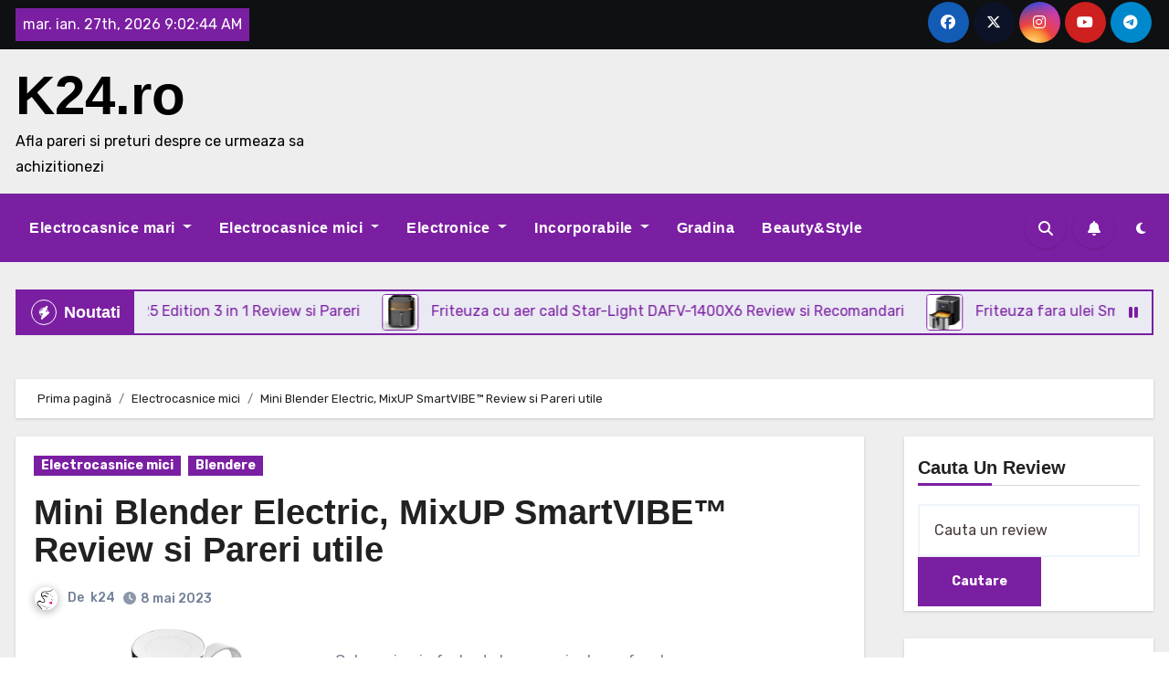

--- FILE ---
content_type: text/html; charset=UTF-8
request_url: https://www.k24.ro/mini-blender-mixup-smartvibe/
body_size: 25629
content:
<!-- =========================
     Page Breadcrumb   
============================== -->
<!DOCTYPE html>
<html lang="ro-RO" prefix="og: https://ogp.me/ns#">
<head>
<meta charset="UTF-8">
<meta name="viewport" content="width=device-width, initial-scale=1">
<link rel="profile" href="https://gmpg.org/xfn/11">
<link rel="preload" href="https://www.k24.ro/wp-content/plugins/rate-my-post/public/css/fonts/ratemypost.ttf" type="font/ttf" as="font" crossorigin="anonymous">
<!-- Search Engine Optimization by Rank Math PRO - https://rankmath.com/ -->
<title>Mini Blender Electric, MixUP SmartVIBE™ Review si Pareri</title>
<meta name="description" content="Mini Blender Electric, MixUP SmartVIBE™ Review si Pareri despre un dispozitiv cu incarcare wireless portabil si usor de folosit."/>
<meta name="robots" content="follow, index, max-snippet:-1, max-video-preview:-1, max-image-preview:large"/>
<link rel="canonical" href="https://www.k24.ro/mini-blender-mixup-smartvibe/" />
<meta property="og:locale" content="ro_RO" />
<meta property="og:type" content="article" />
<meta property="og:title" content="Mini Blender Electric, MixUP SmartVIBE™ Review si Pareri" />
<meta property="og:description" content="Mini Blender Electric, MixUP SmartVIBE™ Review si Pareri despre un dispozitiv cu incarcare wireless portabil si usor de folosit." />
<meta property="og:url" content="https://www.k24.ro/mini-blender-mixup-smartvibe/" />
<meta property="article:publisher" content="https://www.facebook.com/k24.ro/" />
<meta property="article:section" content="Electrocasnice mici" />
<meta property="og:updated_time" content="2023-12-12T15:08:28+03:00" />
<meta property="og:image" content="https://www.k24.ro/wp-content/uploads/2023/05/Mini-Blender-Electric-MixUP-SmartVIBE.jpg" />
<meta property="og:image:secure_url" content="https://www.k24.ro/wp-content/uploads/2023/05/Mini-Blender-Electric-MixUP-SmartVIBE.jpg" />
<meta property="og:image:width" content="450" />
<meta property="og:image:height" content="450" />
<meta property="og:image:alt" content="MixUP SmartVIBE" />
<meta property="og:image:type" content="image/jpeg" />
<meta property="article:published_time" content="2023-05-08T09:58:28+03:00" />
<meta property="article:modified_time" content="2023-12-12T15:08:28+03:00" />
<meta name="twitter:card" content="summary_large_image" />
<meta name="twitter:title" content="Mini Blender Electric, MixUP SmartVIBE™ Review si Pareri" />
<meta name="twitter:description" content="Mini Blender Electric, MixUP SmartVIBE™ Review si Pareri despre un dispozitiv cu incarcare wireless portabil si usor de folosit." />
<meta name="twitter:image" content="https://www.k24.ro/wp-content/uploads/2023/05/Mini-Blender-Electric-MixUP-SmartVIBE.jpg" />
<meta name="twitter:label1" content="Written by" />
<meta name="twitter:data1" content="k24" />
<meta name="twitter:label2" content="Time to read" />
<meta name="twitter:data2" content="2 minutes" />
<script type="application/ld+json" class="rank-math-schema-pro">{"@context":"https://schema.org","@graph":[{"@type":"Organization","@id":"https://www.k24.ro/#organization","name":"K24.ro","url":"https://www.k24.ro","sameAs":["https://www.facebook.com/k24.ro/"]},{"@type":"WebSite","@id":"https://www.k24.ro/#website","url":"https://www.k24.ro","publisher":{"@id":"https://www.k24.ro/#organization"},"inLanguage":"ro-RO"},{"@type":"ImageObject","@id":"https://www.k24.ro/wp-content/uploads/2023/05/Mini-Blender-Electric-MixUP-SmartVIBE.jpg","url":"https://www.k24.ro/wp-content/uploads/2023/05/Mini-Blender-Electric-MixUP-SmartVIBE.jpg","width":"450","height":"450","inLanguage":"ro-RO"},{"@type":"WebPage","@id":"https://www.k24.ro/mini-blender-mixup-smartvibe/#webpage","url":"https://www.k24.ro/mini-blender-mixup-smartvibe/","name":"Mini Blender Electric, MixUP SmartVIBE\u2122 Review si Pareri","datePublished":"2023-05-08T09:58:28+03:00","dateModified":"2023-12-12T15:08:28+03:00","isPartOf":{"@id":"https://www.k24.ro/#website"},"primaryImageOfPage":{"@id":"https://www.k24.ro/wp-content/uploads/2023/05/Mini-Blender-Electric-MixUP-SmartVIBE.jpg"},"inLanguage":"ro-RO"},{"@type":"Person","@id":"https://www.k24.ro/mini-blender-mixup-smartvibe/#author","name":"k24","image":{"@type":"ImageObject","@id":"https://secure.gravatar.com/avatar/5f24bdad1511d13dc4641f859cb2d3c9?s=96&amp;d=mm&amp;r=g","url":"https://secure.gravatar.com/avatar/5f24bdad1511d13dc4641f859cb2d3c9?s=96&amp;d=mm&amp;r=g","caption":"k24","inLanguage":"ro-RO"},"worksFor":{"@id":"https://www.k24.ro/#organization"}},{"@type":"NewsArticle","headline":"Mini Blender Electric, MixUP SmartVIBE\u2122 Review si Pareri","keywords":"MixUP SmartVIBE,mini blender portabil,mini blender eletric","datePublished":"2023-05-08T09:58:28+03:00","dateModified":"2023-12-12T15:08:28+03:00","author":{"@id":"https://www.k24.ro/mini-blender-mixup-smartvibe/#author","name":"k24"},"publisher":{"@id":"https://www.k24.ro/#organization"},"description":"Mini Blender Electric, MixUP SmartVIBE\u2122 Review si Pareri despre un dispozitiv cu incarcare wireless portabil si usor de folosit.","copyrightYear":"2023","copyrightHolder":{"@id":"https://www.k24.ro/#organization"},"name":"Mini Blender Electric, MixUP SmartVIBE\u2122 Review si Pareri","@id":"https://www.k24.ro/mini-blender-mixup-smartvibe/#richSnippet","isPartOf":{"@id":"https://www.k24.ro/mini-blender-mixup-smartvibe/#webpage"},"image":{"@id":"https://www.k24.ro/wp-content/uploads/2023/05/Mini-Blender-Electric-MixUP-SmartVIBE.jpg"},"inLanguage":"ro-RO","mainEntityOfPage":{"@id":"https://www.k24.ro/mini-blender-mixup-smartvibe/#webpage"}}]}</script>
<!-- /Rank Math WordPress SEO plugin -->

<link rel='dns-prefetch' href='//fonts.googleapis.com' />
<link rel="alternate" type="application/rss+xml" title="K24.ro &raquo; Flux" href="https://www.k24.ro/feed/" />
<link rel="alternate" type="application/rss+xml" title="K24.ro &raquo; Flux comentarii" href="https://www.k24.ro/comments/feed/" />
<link rel="alternate" type="application/rss+xml" title="Flux comentarii K24.ro &raquo; Mini Blender Electric, MixUP SmartVIBE&#x2122; Review si Pareri utile" href="https://www.k24.ro/mini-blender-mixup-smartvibe/feed/" />
<script type="text/javascript">
/* <![CDATA[ */
window._wpemojiSettings = {"baseUrl":"https:\/\/s.w.org\/images\/core\/emoji\/14.0.0\/72x72\/","ext":".png","svgUrl":"https:\/\/s.w.org\/images\/core\/emoji\/14.0.0\/svg\/","svgExt":".svg","source":{"concatemoji":"https:\/\/www.k24.ro\/wp-includes\/js\/wp-emoji-release.min.js?ver=6.4.7"}};
/*! This file is auto-generated */
!function(i,n){var o,s,e;function c(e){try{var t={supportTests:e,timestamp:(new Date).valueOf()};sessionStorage.setItem(o,JSON.stringify(t))}catch(e){}}function p(e,t,n){e.clearRect(0,0,e.canvas.width,e.canvas.height),e.fillText(t,0,0);var t=new Uint32Array(e.getImageData(0,0,e.canvas.width,e.canvas.height).data),r=(e.clearRect(0,0,e.canvas.width,e.canvas.height),e.fillText(n,0,0),new Uint32Array(e.getImageData(0,0,e.canvas.width,e.canvas.height).data));return t.every(function(e,t){return e===r[t]})}function u(e,t,n){switch(t){case"flag":return n(e,"\ud83c\udff3\ufe0f\u200d\u26a7\ufe0f","\ud83c\udff3\ufe0f\u200b\u26a7\ufe0f")?!1:!n(e,"\ud83c\uddfa\ud83c\uddf3","\ud83c\uddfa\u200b\ud83c\uddf3")&&!n(e,"\ud83c\udff4\udb40\udc67\udb40\udc62\udb40\udc65\udb40\udc6e\udb40\udc67\udb40\udc7f","\ud83c\udff4\u200b\udb40\udc67\u200b\udb40\udc62\u200b\udb40\udc65\u200b\udb40\udc6e\u200b\udb40\udc67\u200b\udb40\udc7f");case"emoji":return!n(e,"\ud83e\udef1\ud83c\udffb\u200d\ud83e\udef2\ud83c\udfff","\ud83e\udef1\ud83c\udffb\u200b\ud83e\udef2\ud83c\udfff")}return!1}function f(e,t,n){var r="undefined"!=typeof WorkerGlobalScope&&self instanceof WorkerGlobalScope?new OffscreenCanvas(300,150):i.createElement("canvas"),a=r.getContext("2d",{willReadFrequently:!0}),o=(a.textBaseline="top",a.font="600 32px Arial",{});return e.forEach(function(e){o[e]=t(a,e,n)}),o}function t(e){var t=i.createElement("script");t.src=e,t.defer=!0,i.head.appendChild(t)}"undefined"!=typeof Promise&&(o="wpEmojiSettingsSupports",s=["flag","emoji"],n.supports={everything:!0,everythingExceptFlag:!0},e=new Promise(function(e){i.addEventListener("DOMContentLoaded",e,{once:!0})}),new Promise(function(t){var n=function(){try{var e=JSON.parse(sessionStorage.getItem(o));if("object"==typeof e&&"number"==typeof e.timestamp&&(new Date).valueOf()<e.timestamp+604800&&"object"==typeof e.supportTests)return e.supportTests}catch(e){}return null}();if(!n){if("undefined"!=typeof Worker&&"undefined"!=typeof OffscreenCanvas&&"undefined"!=typeof URL&&URL.createObjectURL&&"undefined"!=typeof Blob)try{var e="postMessage("+f.toString()+"("+[JSON.stringify(s),u.toString(),p.toString()].join(",")+"));",r=new Blob([e],{type:"text/javascript"}),a=new Worker(URL.createObjectURL(r),{name:"wpTestEmojiSupports"});return void(a.onmessage=function(e){c(n=e.data),a.terminate(),t(n)})}catch(e){}c(n=f(s,u,p))}t(n)}).then(function(e){for(var t in e)n.supports[t]=e[t],n.supports.everything=n.supports.everything&&n.supports[t],"flag"!==t&&(n.supports.everythingExceptFlag=n.supports.everythingExceptFlag&&n.supports[t]);n.supports.everythingExceptFlag=n.supports.everythingExceptFlag&&!n.supports.flag,n.DOMReady=!1,n.readyCallback=function(){n.DOMReady=!0}}).then(function(){return e}).then(function(){var e;n.supports.everything||(n.readyCallback(),(e=n.source||{}).concatemoji?t(e.concatemoji):e.wpemoji&&e.twemoji&&(t(e.twemoji),t(e.wpemoji)))}))}((window,document),window._wpemojiSettings);
/* ]]> */
</script>
<!-- k24.ro is managing ads with Advanced Ads --><script id="advads-ready">
			window.advanced_ads_ready=function(e,a){a=a||"complete";var d=function(e){return"interactive"===a?"loading"!==e:"complete"===e};d(document.readyState)?e():document.addEventListener("readystatechange",(function(a){d(a.target.readyState)&&e()}),{once:"interactive"===a})},window.advanced_ads_ready_queue=window.advanced_ads_ready_queue||[];		</script>
		<link rel='stylesheet' id='ezas-css-frontend-css' href='https://www.k24.ro/wp-content/plugins/ez-ajax-search/assets/css/ezas-frontend.css?ver=1.0.0' type='text/css' media='all' />
<style id='wp-emoji-styles-inline-css' type='text/css'>

	img.wp-smiley, img.emoji {
		display: inline !important;
		border: none !important;
		box-shadow: none !important;
		height: 1em !important;
		width: 1em !important;
		margin: 0 0.07em !important;
		vertical-align: -0.1em !important;
		background: none !important;
		padding: 0 !important;
	}
</style>
<link rel='stylesheet' id='wp-block-library-css' href='https://www.k24.ro/wp-includes/css/dist/block-library/style.min.css?ver=6.4.7' type='text/css' media='all' />
<style id='rank-math-toc-block-style-inline-css' type='text/css'>
.wp-block-rank-math-toc-block nav ol{counter-reset:item}.wp-block-rank-math-toc-block nav ol li{display:block}.wp-block-rank-math-toc-block nav ol li:before{content:counters(item, ".") ". ";counter-increment:item}

</style>
<style id='classic-theme-styles-inline-css' type='text/css'>
/*! This file is auto-generated */
.wp-block-button__link{color:#fff;background-color:#32373c;border-radius:9999px;box-shadow:none;text-decoration:none;padding:calc(.667em + 2px) calc(1.333em + 2px);font-size:1.125em}.wp-block-file__button{background:#32373c;color:#fff;text-decoration:none}
</style>
<style id='global-styles-inline-css' type='text/css'>
body{--wp--preset--color--black: #000000;--wp--preset--color--cyan-bluish-gray: #abb8c3;--wp--preset--color--white: #ffffff;--wp--preset--color--pale-pink: #f78da7;--wp--preset--color--vivid-red: #cf2e2e;--wp--preset--color--luminous-vivid-orange: #ff6900;--wp--preset--color--luminous-vivid-amber: #fcb900;--wp--preset--color--light-green-cyan: #7bdcb5;--wp--preset--color--vivid-green-cyan: #00d084;--wp--preset--color--pale-cyan-blue: #8ed1fc;--wp--preset--color--vivid-cyan-blue: #0693e3;--wp--preset--color--vivid-purple: #9b51e0;--wp--preset--gradient--vivid-cyan-blue-to-vivid-purple: linear-gradient(135deg,rgba(6,147,227,1) 0%,rgb(155,81,224) 100%);--wp--preset--gradient--light-green-cyan-to-vivid-green-cyan: linear-gradient(135deg,rgb(122,220,180) 0%,rgb(0,208,130) 100%);--wp--preset--gradient--luminous-vivid-amber-to-luminous-vivid-orange: linear-gradient(135deg,rgba(252,185,0,1) 0%,rgba(255,105,0,1) 100%);--wp--preset--gradient--luminous-vivid-orange-to-vivid-red: linear-gradient(135deg,rgba(255,105,0,1) 0%,rgb(207,46,46) 100%);--wp--preset--gradient--very-light-gray-to-cyan-bluish-gray: linear-gradient(135deg,rgb(238,238,238) 0%,rgb(169,184,195) 100%);--wp--preset--gradient--cool-to-warm-spectrum: linear-gradient(135deg,rgb(74,234,220) 0%,rgb(151,120,209) 20%,rgb(207,42,186) 40%,rgb(238,44,130) 60%,rgb(251,105,98) 80%,rgb(254,248,76) 100%);--wp--preset--gradient--blush-light-purple: linear-gradient(135deg,rgb(255,206,236) 0%,rgb(152,150,240) 100%);--wp--preset--gradient--blush-bordeaux: linear-gradient(135deg,rgb(254,205,165) 0%,rgb(254,45,45) 50%,rgb(107,0,62) 100%);--wp--preset--gradient--luminous-dusk: linear-gradient(135deg,rgb(255,203,112) 0%,rgb(199,81,192) 50%,rgb(65,88,208) 100%);--wp--preset--gradient--pale-ocean: linear-gradient(135deg,rgb(255,245,203) 0%,rgb(182,227,212) 50%,rgb(51,167,181) 100%);--wp--preset--gradient--electric-grass: linear-gradient(135deg,rgb(202,248,128) 0%,rgb(113,206,126) 100%);--wp--preset--gradient--midnight: linear-gradient(135deg,rgb(2,3,129) 0%,rgb(40,116,252) 100%);--wp--preset--font-size--small: 13px;--wp--preset--font-size--medium: 20px;--wp--preset--font-size--large: 36px;--wp--preset--font-size--x-large: 42px;--wp--preset--spacing--20: 0.44rem;--wp--preset--spacing--30: 0.67rem;--wp--preset--spacing--40: 1rem;--wp--preset--spacing--50: 1.5rem;--wp--preset--spacing--60: 2.25rem;--wp--preset--spacing--70: 3.38rem;--wp--preset--spacing--80: 5.06rem;--wp--preset--shadow--natural: 6px 6px 9px rgba(0, 0, 0, 0.2);--wp--preset--shadow--deep: 12px 12px 50px rgba(0, 0, 0, 0.4);--wp--preset--shadow--sharp: 6px 6px 0px rgba(0, 0, 0, 0.2);--wp--preset--shadow--outlined: 6px 6px 0px -3px rgba(255, 255, 255, 1), 6px 6px rgba(0, 0, 0, 1);--wp--preset--shadow--crisp: 6px 6px 0px rgba(0, 0, 0, 1);}:where(.is-layout-flex){gap: 0.5em;}:where(.is-layout-grid){gap: 0.5em;}body .is-layout-flow > .alignleft{float: left;margin-inline-start: 0;margin-inline-end: 2em;}body .is-layout-flow > .alignright{float: right;margin-inline-start: 2em;margin-inline-end: 0;}body .is-layout-flow > .aligncenter{margin-left: auto !important;margin-right: auto !important;}body .is-layout-constrained > .alignleft{float: left;margin-inline-start: 0;margin-inline-end: 2em;}body .is-layout-constrained > .alignright{float: right;margin-inline-start: 2em;margin-inline-end: 0;}body .is-layout-constrained > .aligncenter{margin-left: auto !important;margin-right: auto !important;}body .is-layout-constrained > :where(:not(.alignleft):not(.alignright):not(.alignfull)){max-width: var(--wp--style--global--content-size);margin-left: auto !important;margin-right: auto !important;}body .is-layout-constrained > .alignwide{max-width: var(--wp--style--global--wide-size);}body .is-layout-flex{display: flex;}body .is-layout-flex{flex-wrap: wrap;align-items: center;}body .is-layout-flex > *{margin: 0;}body .is-layout-grid{display: grid;}body .is-layout-grid > *{margin: 0;}:where(.wp-block-columns.is-layout-flex){gap: 2em;}:where(.wp-block-columns.is-layout-grid){gap: 2em;}:where(.wp-block-post-template.is-layout-flex){gap: 1.25em;}:where(.wp-block-post-template.is-layout-grid){gap: 1.25em;}.has-black-color{color: var(--wp--preset--color--black) !important;}.has-cyan-bluish-gray-color{color: var(--wp--preset--color--cyan-bluish-gray) !important;}.has-white-color{color: var(--wp--preset--color--white) !important;}.has-pale-pink-color{color: var(--wp--preset--color--pale-pink) !important;}.has-vivid-red-color{color: var(--wp--preset--color--vivid-red) !important;}.has-luminous-vivid-orange-color{color: var(--wp--preset--color--luminous-vivid-orange) !important;}.has-luminous-vivid-amber-color{color: var(--wp--preset--color--luminous-vivid-amber) !important;}.has-light-green-cyan-color{color: var(--wp--preset--color--light-green-cyan) !important;}.has-vivid-green-cyan-color{color: var(--wp--preset--color--vivid-green-cyan) !important;}.has-pale-cyan-blue-color{color: var(--wp--preset--color--pale-cyan-blue) !important;}.has-vivid-cyan-blue-color{color: var(--wp--preset--color--vivid-cyan-blue) !important;}.has-vivid-purple-color{color: var(--wp--preset--color--vivid-purple) !important;}.has-black-background-color{background-color: var(--wp--preset--color--black) !important;}.has-cyan-bluish-gray-background-color{background-color: var(--wp--preset--color--cyan-bluish-gray) !important;}.has-white-background-color{background-color: var(--wp--preset--color--white) !important;}.has-pale-pink-background-color{background-color: var(--wp--preset--color--pale-pink) !important;}.has-vivid-red-background-color{background-color: var(--wp--preset--color--vivid-red) !important;}.has-luminous-vivid-orange-background-color{background-color: var(--wp--preset--color--luminous-vivid-orange) !important;}.has-luminous-vivid-amber-background-color{background-color: var(--wp--preset--color--luminous-vivid-amber) !important;}.has-light-green-cyan-background-color{background-color: var(--wp--preset--color--light-green-cyan) !important;}.has-vivid-green-cyan-background-color{background-color: var(--wp--preset--color--vivid-green-cyan) !important;}.has-pale-cyan-blue-background-color{background-color: var(--wp--preset--color--pale-cyan-blue) !important;}.has-vivid-cyan-blue-background-color{background-color: var(--wp--preset--color--vivid-cyan-blue) !important;}.has-vivid-purple-background-color{background-color: var(--wp--preset--color--vivid-purple) !important;}.has-black-border-color{border-color: var(--wp--preset--color--black) !important;}.has-cyan-bluish-gray-border-color{border-color: var(--wp--preset--color--cyan-bluish-gray) !important;}.has-white-border-color{border-color: var(--wp--preset--color--white) !important;}.has-pale-pink-border-color{border-color: var(--wp--preset--color--pale-pink) !important;}.has-vivid-red-border-color{border-color: var(--wp--preset--color--vivid-red) !important;}.has-luminous-vivid-orange-border-color{border-color: var(--wp--preset--color--luminous-vivid-orange) !important;}.has-luminous-vivid-amber-border-color{border-color: var(--wp--preset--color--luminous-vivid-amber) !important;}.has-light-green-cyan-border-color{border-color: var(--wp--preset--color--light-green-cyan) !important;}.has-vivid-green-cyan-border-color{border-color: var(--wp--preset--color--vivid-green-cyan) !important;}.has-pale-cyan-blue-border-color{border-color: var(--wp--preset--color--pale-cyan-blue) !important;}.has-vivid-cyan-blue-border-color{border-color: var(--wp--preset--color--vivid-cyan-blue) !important;}.has-vivid-purple-border-color{border-color: var(--wp--preset--color--vivid-purple) !important;}.has-vivid-cyan-blue-to-vivid-purple-gradient-background{background: var(--wp--preset--gradient--vivid-cyan-blue-to-vivid-purple) !important;}.has-light-green-cyan-to-vivid-green-cyan-gradient-background{background: var(--wp--preset--gradient--light-green-cyan-to-vivid-green-cyan) !important;}.has-luminous-vivid-amber-to-luminous-vivid-orange-gradient-background{background: var(--wp--preset--gradient--luminous-vivid-amber-to-luminous-vivid-orange) !important;}.has-luminous-vivid-orange-to-vivid-red-gradient-background{background: var(--wp--preset--gradient--luminous-vivid-orange-to-vivid-red) !important;}.has-very-light-gray-to-cyan-bluish-gray-gradient-background{background: var(--wp--preset--gradient--very-light-gray-to-cyan-bluish-gray) !important;}.has-cool-to-warm-spectrum-gradient-background{background: var(--wp--preset--gradient--cool-to-warm-spectrum) !important;}.has-blush-light-purple-gradient-background{background: var(--wp--preset--gradient--blush-light-purple) !important;}.has-blush-bordeaux-gradient-background{background: var(--wp--preset--gradient--blush-bordeaux) !important;}.has-luminous-dusk-gradient-background{background: var(--wp--preset--gradient--luminous-dusk) !important;}.has-pale-ocean-gradient-background{background: var(--wp--preset--gradient--pale-ocean) !important;}.has-electric-grass-gradient-background{background: var(--wp--preset--gradient--electric-grass) !important;}.has-midnight-gradient-background{background: var(--wp--preset--gradient--midnight) !important;}.has-small-font-size{font-size: var(--wp--preset--font-size--small) !important;}.has-medium-font-size{font-size: var(--wp--preset--font-size--medium) !important;}.has-large-font-size{font-size: var(--wp--preset--font-size--large) !important;}.has-x-large-font-size{font-size: var(--wp--preset--font-size--x-large) !important;}
.wp-block-navigation a:where(:not(.wp-element-button)){color: inherit;}
:where(.wp-block-post-template.is-layout-flex){gap: 1.25em;}:where(.wp-block-post-template.is-layout-grid){gap: 1.25em;}
:where(.wp-block-columns.is-layout-flex){gap: 2em;}:where(.wp-block-columns.is-layout-grid){gap: 2em;}
.wp-block-pullquote{font-size: 1.5em;line-height: 1.6;}
</style>
<link rel='stylesheet' id='post_hit_counter-frontend-css' href='https://www.k24.ro/wp-content/plugins/post-hit-counter/assets/css/frontend.css?ver=1.3.2' type='text/css' media='all' />
<link rel='stylesheet' id='rate-my-post-css' href='https://www.k24.ro/wp-content/plugins/rate-my-post/public/css/rate-my-post.css?ver=4.0.2' type='text/css' media='all' />
<link rel='stylesheet' id='wppr-lightbox-css-css' href='https://www.k24.ro/wp-content/plugins/wp-product-review/assets/css/lightbox.css?ver=3.7.8' type='text/css' media='all' />
<link rel='stylesheet' id='wppr-default-stylesheet-css' href='https://www.k24.ro/wp-content/plugins/wp-product-review/assets/css/default.css?ver=3.7.8' type='text/css' media='all' />
<link rel='stylesheet' id='wppr-percentage-circle-css' href='https://www.k24.ro/wp-content/plugins/wp-product-review/assets/css/circle.css?ver=3.7.8' type='text/css' media='all' />
<link rel='stylesheet' id='dashicons-css' href='https://www.k24.ro/wp-includes/css/dashicons.min.css?ver=6.4.7' type='text/css' media='all' />
<link rel='stylesheet' id='wppr-common-css' href='https://www.k24.ro/wp-content/plugins/wp-product-review/assets/css/common.css?ver=3.7.8' type='text/css' media='all' />
<style id='wppr-common-inline-css' type='text/css'>
                   
                    .review-wu-grade .wppr-c100,
                     .review-grade-widget .wppr-c100 {
                        background-color: #ebebeb;
                    }
                    
                    .review-wu-grade .wppr-c100.wppr-weak span,
                     .review-grade-widget .wppr-c100.wppr-weak span {
                        color: #FF7F66;
                    }
                    
                    .review-wu-grade .wppr-c100.wppr-weak .wppr-fill,
                    .review-wu-grade .wppr-c100.wppr-weak .wppr-bar,
                     .review-grade-widget .wppr-c100.wppr-weak .wppr-fill,
                    .review-grade-widget .wppr-c100.wppr-weak .wppr-bar {
                        border-color: #FF7F66;
                    }
                    
                    .user-comments-grades .comment-meta-grade-bar.wppr-weak .comment-meta-grade {
                        background: #FF7F66;
                    }
                    
                    #review-statistics .review-wu-grade .wppr-c100.wppr-not-bad span,
                     .review-grade-widget .wppr-c100.wppr-not-bad span {
                        color: #FFCE55;
                    }
                    
                    .review-wu-grade .wppr-c100.wppr-not-bad .wppr-fill,
                    .review-wu-grade .wppr-c100.wppr-not-bad .wppr-bar,
                     .review-grade-widget .wppr-c100.wppr-not-bad .wppr-fill,
                    .review-grade-widget .wppr-c100.wppr-not-bad .wppr-bar {
                        border-color: #FFCE55;
                    }
                    
                    .user-comments-grades .comment-meta-grade-bar.wppr-not-bad .comment-meta-grade {
                        background: #FFCE55;
                    }
                    
                    .review-wu-grade .wppr-c100.wppr-good span,
                     .review-grade-widget .wppr-c100.wppr-good span {
                        color: #50C1E9;
                    }
                    
                    .review-wu-grade .wppr-c100.wppr-good .wppr-fill,
                    .review-wu-grade .wppr-c100.wppr-good .wppr-bar,
                     .review-grade-widget .wppr-c100.wppr-good .wppr-fill,
                    .review-grade-widget .wppr-c100.wppr-good .wppr-bar {
                        border-color: #50C1E9;
                    }
                    
                    .user-comments-grades .comment-meta-grade-bar.wppr-good .comment-meta-grade {
                        background: #50C1E9;
                    }
                    
                    .review-wu-grade .wppr-c100.wppr-very-good span,
                     .review-grade-widget .wppr-c100.wppr-very-good span {
                        color: #ffc107;
                    }
                    
                    .review-wu-grade .wppr-c100.wppr-very-good .wppr-fill,
                    .review-wu-grade .wppr-c100.wppr-very-good .wppr-bar,
                     .review-grade-widget .wppr-c100.wppr-very-good .wppr-fill,
                    .review-grade-widget .wppr-c100.wppr-very-good .wppr-bar {
                        border-color: #ffc107;
                    }
                    
                    .user-comments-grades .comment-meta-grade-bar.wppr-very-good .comment-meta-grade {
                        background: #ffc107;
                    }
                    
                    #review-statistics .review-wu-bars ul.wppr-weak li.colored {
                        background: #FF7F66;
                        color: #FF7F66;
                    }
                    
                    #review-statistics .review-wu-bars ul.wppr-not-bad li.colored {
                        background: #FFCE55;
                        color: #FFCE55;
                    }
                    
                    #review-statistics .review-wu-bars ul.wppr-good li.colored {
                        background: #50C1E9;
                        color: #50C1E9;
                    }
                    
                    #review-statistics .review-wu-bars ul.wppr-very-good li.colored {
                        background: #ffc107;
                        color: #ffc107;
                    }
                    
                    #review-statistics .review-wrap-up div.cwpr-review-top {
                        border-top: 5px solid #ffc107;
                    }
            
                    .user-comments-grades .comment-meta-grade-bar,
                    #review-statistics .review-wu-bars ul li {
                        background: #E1E2E0;
                        color: #E1E2E0;
                    }
           
            
                    #review-statistics .review-wrap-up .review-wu-right ul li, 
                    #review-statistics .review-wu-bars h3, 
                    .review-wu-bars span, 
                    #review-statistics .review-wrap-up .cwpr-review-top .cwp-item-category a {
                        color: #3D3D3D;
                    }
            
                    #review-statistics .review-wrap-up .review-wu-right .pros h2 {
                        color: #8DC153;
                    }
            
                    #review-statistics .review-wrap-up .review-wu-right .cons h2 {
                        color: #C15353;
                    }
                
                    div.affiliate-button a {
                        border: 2px solid #360636;
                    }
            
                    div.affiliate-button a:hover {
                        border: 2px solid #ffc107;
                    }
            
                    div.affiliate-button a {
                        background: #360636;
                    }
            
                    div.affiliate-button a:hover {
                        background: #ffc107;
                    }
            
                    div.affiliate-button a span {
                        color: #ffc107;
                    }
            
                    div.affiliate-button a:hover span {
                        color: #360636;
                    }
                    
                    
               
             
			.wppr-template-1 .wppr-review-grade-option-rating.wppr-very-good.rtl,
			.wppr-template-2 .wppr-review-grade-option-rating.wppr-very-good.rtl {
					background: #ffc107;
			}
			.wppr-template-1 .wppr-review-grade-option-rating.wppr-good.rtl,
			.wppr-template-2 .wppr-review-grade-option-rating.wppr-good.rtl {
					background: #50C1E9;
			}
			.wppr-template-1 .wppr-review-grade-option-rating.wppr-not-bad.rtl,
			.wppr-template-2 .wppr-review-grade-option-rating.wppr-not-bad.rtl {
					background: #FFCE55;
			}
			.wppr-template-1 .wppr-review-grade-option-rating.wppr-weak.rtl,
			.wppr-template-2 .wppr-review-grade-option-rating.wppr-weak.rtl {
					background: #FF7F66;
			}

			.wppr-template-1    .wppr-review-grade-option .wppr-very-good {
					background: #ffc107;
			}
			.wppr-template-2    .wppr-review-rating .wppr-very-good {
					background: #ffc107;
			} 
			.wppr-template-1    .wppr-review-grade-option .wppr-good {
					background: #50C1E9;
			}
			.wppr-template-2     .wppr-review-rating  .wppr-good {
					background: #50C1E9;
			} 
			.wppr-template-1    .wppr-review-grade-option .wppr-not-bad {
					background: #FFCE55;
			}
			.wppr-template-2    .wppr-review-rating .wppr-not-bad {
					background: #FFCE55;
			}
			 
			.wppr-template-1    .wppr-review-grade-option .wppr-weak {
					background: #FF7F66;
			}
			.wppr-template-2    .wppr-review-rating  .wppr-weak {
					background: #FF7F66;
			}  
			.wppr-template-1    .wppr-review-grade-option .wppr-default,
			.wppr-template-2   .wppr-review-rating  .wppr-default{
					background: #E1E2E0;
			} 
			
			
			
			.wppr-template-1    .wppr-review-grade-number .wppr-very-good,
			.wppr-template-1    .wppr-review-stars .wppr-very-good,
			.wppr-template-2    .wppr-review-option-rating .wppr-very-good{
					color: #ffc107;
			}
			.wppr-template-1    .wppr-review-grade-number .wppr-good,
			.wppr-template-1    .wppr-review-stars .wppr-good,
			.wppr-template-2    .wppr-review-option-rating  .wppr-good{
					color: #50C1E9;
			}
			
			.wppr-template-1    .wppr-review-grade-number .wppr-not-bad,
			.wppr-template-1    .wppr-review-stars .wppr-not-bad,
			.wppr-template-2  .wppr-review-option-rating .wppr-not-bad{
					color: #FFCE55;
					color: #FFCE55;
			}
			.wppr-template-1    .wppr-review-grade-number .wppr-weak,
			.wppr-template-1    .wppr-review-stars .wppr-weak,
			.wppr-template-2  .wppr-review-option-rating  .wppr-weak{
					color: #FF7F66;
			} 
			.wppr-template-1    .wppr-review-grade-number .wppr-default,
			.wppr-template-1    .wppr-review-stars .wppr-default,
			.wppr-review-option-rating  .wppr-default{
					color: #E1E2E0;
			} 
			
			
			.wppr-template .wppr-review-name{
					color: #3D3D3D;
			} 
			.wppr-template h3.wppr-review-cons-name{
					color: #C15353;
			} 
			.wppr-template h3.wppr-review-pros-name{
					color: #8DC153;
			} 
		
</style>
<link rel='stylesheet' id='wp-pagenavi-css' href='https://www.k24.ro/wp-content/plugins/wp-pagenavi/pagenavi-css.css?ver=2.70' type='text/css' media='all' />
<link rel='stylesheet' id='blogus-fonts-css' href='//fonts.googleapis.com/css?family=Rubik%3A400%2C500%2C700%7CJosefin+Sans%3A400%2C500%2C700%26display%3Dswap&#038;subset=latin%2Clatin-ext' type='text/css' media='all' />
<link rel='stylesheet' id='blogus-google-fonts-css' href='//fonts.googleapis.com/css?family=ABeeZee%7CAbel%7CAbril+Fatface%7CAclonica%7CAcme%7CActor%7CAdamina%7CAdvent+Pro%7CAguafina+Script%7CAkronim%7CAladin%7CAldrich%7CAlef%7CAlegreya%7CAlegreya+SC%7CAlegreya+Sans%7CAlegreya+Sans+SC%7CAlex+Brush%7CAlfa+Slab+One%7CAlice%7CAlike%7CAlike+Angular%7CAllan%7CAllerta%7CAllerta+Stencil%7CAllura%7CAlmendra%7CAlmendra+Display%7CAlmendra+SC%7CAmarante%7CAmaranth%7CAmatic+SC%7CAmatica+SC%7CAmethysta%7CAmiko%7CAmiri%7CAmita%7CAnaheim%7CAndada%7CAndika%7CAngkor%7CAnnie+Use+Your+Telescope%7CAnonymous+Pro%7CAntic%7CAntic+Didone%7CAntic+Slab%7CAnton%7CArapey%7CArbutus%7CArbutus+Slab%7CArchitects+Daughter%7CArchivo+Black%7CArchivo+Narrow%7CAref+Ruqaa%7CArima+Madurai%7CArimo%7CArizonia%7CArmata%7CArtifika%7CArvo%7CArya%7CAsap%7CAsar%7CAsset%7CAssistant%7CAstloch%7CAsul%7CAthiti%7CAtma%7CAtomic+Age%7CAubrey%7CAudiowide%7CAutour+One%7CAverage%7CAverage+Sans%7CAveria+Gruesa+Libre%7CAveria+Libre%7CAveria+Sans+Libre%7CAveria+Serif+Libre%7CBad+Script%7CBaloo%7CBaloo+Bhai%7CBaloo+Da%7CBaloo+Thambi%7CBalthazar%7CBangers%7CBasic%7CBattambang%7CBaumans%7CBayon%7CBelgrano%7CBelleza%7CBenchNine%7CBentham%7CBerkshire+Swash%7CBevan%7CBigelow+Rules%7CBigshot+One%7CBilbo%7CBilbo+Swash+Caps%7CBioRhyme%7CBioRhyme+Expanded%7CBiryani%7CBitter%7CBlack+Ops+One%7CBokor%7CBonbon%7CBoogaloo%7CBowlby+One%7CBowlby+One+SC%7CBrawler%7CBree+Serif%7CBubblegum+Sans%7CBubbler+One%7CBuda%7CBuenard%7CBungee%7CBungee+Hairline%7CBungee+Inline%7CBungee+Outline%7CBungee+Shade%7CButcherman%7CButterfly+Kids%7CCabin%7CCabin+Condensed%7CCabin+Sketch%7CCaesar+Dressing%7CCagliostro%7CCairo%7CCalligraffitti%7CCambay%7CCambo%7CCandal%7CCantarell%7CCantata+One%7CCantora+One%7CCapriola%7CCardo%7CCarme%7CCarrois+Gothic%7CCarrois+Gothic+SC%7CCarter+One%7CCatamaran%7CCaudex%7CCaveat%7CCaveat+Brush%7CCedarville+Cursive%7CCeviche+One%7CChanga%7CChanga+One%7CChango%7CChathura%7CChau+Philomene+One%7CChela+One%7CChelsea+Market%7CChenla%7CCherry+Cream+Soda%7CCherry+Swash%7CChewy%7CChicle%7CChivo%7CChonburi%7CCinzel%7CCinzel+Decorative%7CClicker+Script%7CCoda%7CCoda+Caption%7CCodystar%7CCoiny%7CCombo%7CComfortaa%7CComing+Soon%7CConcert+One%7CCondiment%7CContent%7CContrail+One%7CConvergence%7CCookie%7CCopse%7CCorben%7CCormorant%7CCormorant+Garamond%7CCormorant+Infant%7CCormorant+SC%7CCormorant+Unicase%7CCormorant+Upright%7CCourgette%7CCousine%7CCoustard%7CCovered+By+Your+Grace%7CCrafty+Girls%7CCreepster%7CCrete+Round%7CCrimson+Text%7CCroissant+One%7CCrushed%7CCuprum%7CCutive%7CCutive+Mono%7CDamion%7CDancing+Script%7CDangrek%7CDavid+Libre%7CDawning+of+a+New+Day%7CDays+One%7CDekko%7CDelius%7CDelius+Swash+Caps%7CDelius+Unicase%7CDella+Respira%7CDenk+One%7CDevonshire%7CDhurjati%7CDidact+Gothic%7CDiplomata%7CDiplomata+SC%7CDomine%7CDonegal+One%7CDoppio+One%7CDorsa%7CDosis%7CDr+Sugiyama%7CDroid+Sans%7CDroid+Sans+Mono%7CDroid+Serif%7CDuru+Sans%7CDynalight%7CEB+Garamond%7CEagle+Lake%7CEater%7CEconomica%7CEczar%7CEk+Mukta%7CEl+Messiri%7CElectrolize%7CElsie%7CElsie+Swash+Caps%7CEmblema+One%7CEmilys+Candy%7CEngagement%7CEnglebert%7CEnriqueta%7CErica+One%7CEsteban%7CEuphoria+Script%7CEwert%7CExo%7CExo+2%7CExpletus+Sans%7CFanwood+Text%7CFarsan%7CFascinate%7CFascinate+Inline%7CFaster+One%7CFasthand%7CFauna+One%7CFederant%7CFedero%7CFelipa%7CFenix%7CFinger+Paint%7CFira+Mono%7CFira+Sans%7CFjalla+One%7CFjord+One%7CFlamenco%7CFlavors%7CFondamento%7CFontdiner+Swanky%7CForum%7CFrancois+One%7CFrank+Ruhl+Libre%7CFreckle+Face%7CFredericka+the+Great%7CFredoka+One%7CFreehand%7CFresca%7CFrijole%7CFruktur%7CFugaz+One%7CGFS+Didot%7CGFS+Neohellenic%7CGabriela%7CGafata%7CGalada%7CGaldeano%7CGalindo%7CGentium+Basic%7CGentium+Book+Basic%7CGeo%7CGeostar%7CGeostar+Fill%7CGermania+One%7CGidugu%7CGilda+Display%7CGive+You+Glory%7CGlass+Antiqua%7CGlegoo%7CGloria+Hallelujah%7CGoblin+One%7CGochi+Hand%7CGorditas%7CGoudy+Bookletter+1911%7CGraduate%7CGrand+Hotel%7CGravitas+One%7CGreat+Vibes%7CGriffy%7CGruppo%7CGudea%7CGurajada%7CHabibi%7CHalant%7CHammersmith+One%7CHanalei%7CHanalei+Fill%7CHandlee%7CHanuman%7CHappy+Monkey%7CHarmattan%7CHeadland+One%7CHeebo%7CHenny+Penny%7CHerr+Von+Muellerhoff%7CHind%7CHind+Guntur%7CHind+Madurai%7CHind+Siliguri%7CHind+Vadodara%7CHoltwood+One+SC%7CHomemade+Apple%7CHomenaje%7CIM+Fell+DW+Pica%7CIM+Fell+DW+Pica+SC%7CIM+Fell+Double+Pica%7CIM+Fell+Double+Pica+SC%7CIM+Fell+English%7CIM+Fell+English+SC%7CIM+Fell+French+Canon%7CIM+Fell+French+Canon+SC%7CIM+Fell+Great+Primer%7CIM+Fell+Great+Primer+SC%7CIceberg%7CIceland%7CImprima%7CInconsolata%7CInder%7CIndie+Flower%7CInika%7CInknut+Antiqua%7CIrish+Grover%7CIstok+Web%7CItaliana%7CItalianno%7CItim%7CJacques+Francois%7CJacques+Francois+Shadow%7CJaldi%7CJim+Nightshade%7CJockey+One%7CJolly+Lodger%7CJomhuria%7CJosefin+Sans%7CJosefin+Slab%7CJoti+One%7CJudson%7CJulee%7CJulius+Sans+One%7CJunge%7CJura%7CJust+Another+Hand%7CJust+Me+Again+Down+Here%7CKadwa%7CKalam%7CKameron%7CKanit%7CKantumruy%7CKarla%7CKarma%7CKatibeh%7CKaushan+Script%7CKavivanar%7CKavoon%7CKdam+Thmor%7CKeania+One%7CKelly+Slab%7CKenia%7CKhand%7CKhmer%7CKhula%7CKite+One%7CKnewave%7CKotta+One%7CKoulen%7CKranky%7CKreon%7CKristi%7CKrona+One%7CKumar+One%7CKumar+One+Outline%7CKurale%7CLa+Belle+Aurore%7CLaila%7CLakki+Reddy%7CLalezar%7CLancelot%7CLateef%7CLato%7CLeague+Script%7CLeckerli+One%7CLedger%7CLekton%7CLemon%7CLemonada%7CLibre+Baskerville%7CLibre+Franklin%7CLife+Savers%7CLilita+One%7CLily+Script+One%7CLimelight%7CLinden+Hill%7CLobster%7CLobster+Two%7CLondrina+Outline%7CLondrina+Shadow%7CLondrina+Sketch%7CLondrina+Solid%7CLora%7CLove+Ya+Like+A+Sister%7CLoved+by+the+King%7CLovers+Quarrel%7CLuckiest+Guy%7CLusitana%7CLustria%7CMacondo%7CMacondo+Swash+Caps%7CMada%7CMagra%7CMaiden+Orange%7CMaitree%7CMako%7CMallanna%7CMandali%7CMarcellus%7CMarcellus+SC%7CMarck+Script%7CMargarine%7CMarko+One%7CMarmelad%7CMartel%7CMartel+Sans%7CMarvel%7CMate%7CMate+SC%7CMaven+Pro%7CMcLaren%7CMeddon%7CMedievalSharp%7CMedula+One%7CMeera+Inimai%7CMegrim%7CMeie+Script%7CMerienda%7CMerienda+One%7CMerriweather%7CMerriweather+Sans%7CMetal%7CMetal+Mania%7CMetamorphous%7CMetrophobic%7CMichroma%7CMilonga%7CMiltonian%7CMiltonian+Tattoo%7CMiniver%7CMiriam+Libre%7CMirza%7CMiss+Fajardose%7CMitr%7CModak%7CModern+Antiqua%7CMogra%7CMolengo%7CMolle%7CMonda%7CMonofett%7CMonoton%7CMonsieur+La+Doulaise%7CMontaga%7CMontez%7CMontserrat%7CMontserrat+Alternates%7CMontserrat+Subrayada%7CMoul%7CMoulpali%7CMountains+of+Christmas%7CMouse+Memoirs%7CMr+Bedfort%7CMr+Dafoe%7CMr+De+Haviland%7CMrs+Saint+Delafield%7CMrs+Sheppards%7CMukta+Vaani%7CMuli%7CMystery+Quest%7CNTR%7CNeucha%7CNeuton%7CNew+Rocker%7CNews+Cycle%7CNiconne%7CNixie+One%7CNobile%7CNokora%7CNorican%7CNosifer%7CNothing+You+Could+Do%7CNoticia+Text%7CNoto+Sans%7CNoto+Serif%7CNova+Cut%7CNova+Flat%7CNova+Mono%7CNova+Oval%7CNova+Round%7CNova+Script%7CNova+Slim%7CNova+Square%7CNumans%7CNunito%7COdor+Mean+Chey%7COffside%7COld+Standard+TT%7COldenburg%7COleo+Script%7COleo+Script+Swash+Caps%7COpen+Sans%7COpen+Sans+Condensed%7COranienbaum%7COrbitron%7COregano%7COrienta%7COriginal+Surfer%7COswald%7COver+the+Rainbow%7COverlock%7COverlock+SC%7COvo%7COxygen%7COxygen+Mono%7CPT+Mono%7CPT+Sans%7CPT+Sans+Caption%7CPT+Sans+Narrow%7CPT+Serif%7CPT+Serif+Caption%7CPacifico%7CPalanquin%7CPalanquin+Dark%7CPaprika%7CParisienne%7CPassero+One%7CPassion+One%7CPathway+Gothic+One%7CPatrick+Hand%7CPatrick+Hand+SC%7CPattaya%7CPatua+One%7CPavanam%7CPaytone+One%7CPeddana%7CPeralta%7CPermanent+Marker%7CPetit+Formal+Script%7CPetrona%7CPhilosopher%7CPiedra%7CPinyon+Script%7CPirata+One%7CPlaster%7CPlay%7CPlayball%7CPlayfair+Display%7CPlayfair+Display+SC%7CPodkova%7CPoiret+One%7CPoller+One%7CPoly%7CPompiere%7CPontano+Sans%7CPoppins%7CPort+Lligat+Sans%7CPort+Lligat+Slab%7CPragati+Narrow%7CPrata%7CPreahvihear%7CPress+Start+2P%7CPridi%7CPrincess+Sofia%7CProciono%7CPrompt%7CProsto+One%7CProza+Libre%7CPuritan%7CPurple+Purse%7CQuando%7CQuantico%7CQuattrocento%7CQuattrocento+Sans%7CQuestrial%7CQuicksand%7CQuintessential%7CQwigley%7CRacing+Sans+One%7CRadley%7CRajdhani%7CRakkas%7CRaleway%7CRaleway+Dots%7CRamabhadra%7CRamaraja%7CRambla%7CRammetto+One%7CRanchers%7CRancho%7CRanga%7CRasa%7CRationale%7CRavi+Prakash%7CRedressed%7CReem+Kufi%7CReenie+Beanie%7CRevalia%7CRhodium+Libre%7CRibeye%7CRibeye+Marrow%7CRighteous%7CRisque%7CRoboto%7CRoboto+Condensed%7CRoboto+Mono%7CRoboto+Slab%7CRochester%7CRock+Salt%7CRokkitt%7CRomanesco%7CRopa+Sans%7CRosario%7CRosarivo%7CRouge+Script%7CRozha+One%7CRubik%7CRubik+Mono+One%7CRubik+One%7CRuda%7CRufina%7CRuge+Boogie%7CRuluko%7CRum+Raisin%7CRuslan+Display%7CRusso+One%7CRuthie%7CRye%7CSacramento%7CSahitya%7CSail%7CSalsa%7CSanchez%7CSancreek%7CSansita+One%7CSarala%7CSarina%7CSarpanch%7CSatisfy%7CScada%7CScheherazade%7CSchoolbell%7CScope+One%7CSeaweed+Script%7CSecular+One%7CSevillana%7CSeymour+One%7CShadows+Into+Light%7CShadows+Into+Light+Two%7CShanti%7CShare%7CShare+Tech%7CShare+Tech+Mono%7CShojumaru%7CShort+Stack%7CShrikhand%7CSiemreap%7CSigmar+One%7CSignika%7CSignika+Negative%7CSimonetta%7CSintony%7CSirin+Stencil%7CSix+Caps%7CSkranji%7CSlabo+13px%7CSlabo+27px%7CSlackey%7CSmokum%7CSmythe%7CSniglet%7CSnippet%7CSnowburst+One%7CSofadi+One%7CSofia%7CSonsie+One%7CSorts+Mill+Goudy%7CSource+Code+Pro%7CSource+Sans+Pro%7CSource+Serif+Pro%7CSpace+Mono%7CSpecial+Elite%7CSpicy+Rice%7CSpinnaker%7CSpirax%7CSquada+One%7CSree+Krushnadevaraya%7CSriracha%7CStalemate%7CStalinist+One%7CStardos+Stencil%7CStint+Ultra+Condensed%7CStint+Ultra+Expanded%7CStoke%7CStrait%7CSue+Ellen+Francisco%7CSuez+One%7CSumana%7CSunshiney%7CSupermercado+One%7CSura%7CSuranna%7CSuravaram%7CSuwannaphum%7CSwanky+and+Moo+Moo%7CSyncopate%7CTangerine%7CTaprom%7CTauri%7CTaviraj%7CTeko%7CTelex%7CTenali+Ramakrishna%7CTenor+Sans%7CText+Me+One%7CThe+Girl+Next+Door%7CTienne%7CTillana%7CTimmana%7CTinos%7CTitan+One%7CTitillium+Web%7CTrade+Winds%7CTrirong%7CTrocchi%7CTrochut%7CTrykker%7CTulpen+One%7CUbuntu%7CUbuntu+Condensed%7CUbuntu+Mono%7CUltra%7CUncial+Antiqua%7CUnderdog%7CUnica+One%7CUnifrakturCook%7CUnifrakturMaguntia%7CUnkempt%7CUnlock%7CUnna%7CVT323%7CVampiro+One%7CVarela%7CVarela+Round%7CVast+Shadow%7CVesper+Libre%7CVibur%7CVidaloka%7CViga%7CVoces%7CVolkhov%7CVollkorn%7CVoltaire%7CWaiting+for+the+Sunrise%7CWallpoet%7CWalter+Turncoat%7CWarnes%7CWellfleet%7CWendy+One%7CWire+One%7CWork+Sans%7CYanone+Kaffeesatz%7CYantramanav%7CYatra+One%7CYellowtail%7CYeseva+One%7CYesteryear%7CYrsa%7CZeyada&#038;subset=latin%2Clatin-ext' type='text/css' media='all' />
<link rel='stylesheet' id='bootstrap-css' href='https://www.k24.ro/wp-content/themes/blogus/css/bootstrap.css?ver=6.4.7' type='text/css' media='all' />
<link rel='stylesheet' id='blogus-style-css' href='https://www.k24.ro/wp-content/themes/blogai/style.css?ver=6.4.7' type='text/css' media='all' />
<link rel='stylesheet' id='all-css-css' href='https://www.k24.ro/wp-content/themes/blogus/css/all.css?ver=6.4.7' type='text/css' media='all' />
<link rel='stylesheet' id='dark-css' href='https://www.k24.ro/wp-content/themes/blogus/css/colors/dark.css?ver=6.4.7' type='text/css' media='all' />
<link rel='stylesheet' id='swiper-bundle-css-css' href='https://www.k24.ro/wp-content/themes/blogus/css/swiper-bundle.css?ver=6.4.7' type='text/css' media='all' />
<link rel='stylesheet' id='smartmenus-css' href='https://www.k24.ro/wp-content/themes/blogus/css/jquery.smartmenus.bootstrap.css?ver=6.4.7' type='text/css' media='all' />
<link rel='stylesheet' id='animate-css' href='https://www.k24.ro/wp-content/themes/blogus/css/animate.css?ver=6.4.7' type='text/css' media='all' />
<link rel='stylesheet' id='post_hit_counter-widget-css' href='https://www.k24.ro/wp-content/plugins/post-hit-counter/assets/css/widget.css?ver=1.3.2' type='text/css' media='all' />
<link rel='stylesheet' id='blogus-style-parent-css' href='https://www.k24.ro/wp-content/themes/blogus/style.css?ver=6.4.7' type='text/css' media='all' />
<link rel='stylesheet' id='blogai-style-css' href='https://www.k24.ro/wp-content/themes/blogai/style.css?ver=1.0' type='text/css' media='all' />
<link rel='stylesheet' id='blogai-default-css-css' href='https://www.k24.ro/wp-content/themes/blogai/css/colors/default.css?ver=6.4.7' type='text/css' media='all' />
<script type="text/javascript" src="https://www.k24.ro/wp-includes/js/jquery/jquery.min.js?ver=3.7.1" id="jquery-core-js"></script>
<script type="text/javascript" src="https://www.k24.ro/wp-includes/js/jquery/jquery-migrate.min.js?ver=3.4.1" id="jquery-migrate-js"></script>
<script type="text/javascript" src="https://www.k24.ro/wp-content/themes/blogus/js/navigation.js?ver=6.4.7" id="blogus-navigation-js"></script>
<script type="text/javascript" src="https://www.k24.ro/wp-content/themes/blogus/js/bootstrap.js?ver=6.4.7" id="blogus_bootstrap_script-js"></script>
<script type="text/javascript" src="https://www.k24.ro/wp-content/themes/blogus/js/swiper-bundle.js?ver=6.4.7" id="swiper-bundle-js"></script>
<script type="text/javascript" src="https://www.k24.ro/wp-content/themes/blogus/js/main.js?ver=6.4.7" id="blogus_main-js-js"></script>
<script type="text/javascript" src="https://www.k24.ro/wp-content/themes/blogus/js/sticksy.min.js?ver=6.4.7" id="sticksy-js-js"></script>
<script type="text/javascript" src="https://www.k24.ro/wp-content/themes/blogus/js/jquery.smartmenus.js?ver=6.4.7" id="smartmenus-js-js"></script>
<script type="text/javascript" src="https://www.k24.ro/wp-content/themes/blogus/js/jquery.smartmenus.bootstrap.js?ver=6.4.7" id="bootstrap-smartmenus-js-js"></script>
<script type="text/javascript" src="https://www.k24.ro/wp-content/themes/blogai/js/custom-time.js?ver=6.4.7" id="blogia-custom-time-js"></script>
<link rel="https://api.w.org/" href="https://www.k24.ro/wp-json/" /><link rel="alternate" type="application/json" href="https://www.k24.ro/wp-json/wp/v2/posts/5883" /><link rel="EditURI" type="application/rsd+xml" title="RSD" href="https://www.k24.ro/xmlrpc.php?rsd" />
<meta name="generator" content="WordPress 6.4.7" />
<link rel='shortlink' href='https://www.k24.ro/?p=5883' />
<link rel="alternate" type="application/json+oembed" href="https://www.k24.ro/wp-json/oembed/1.0/embed?url=https%3A%2F%2Fwww.k24.ro%2Fmini-blender-mixup-smartvibe%2F" />
<link rel="alternate" type="text/xml+oembed" href="https://www.k24.ro/wp-json/oembed/1.0/embed?url=https%3A%2F%2Fwww.k24.ro%2Fmini-blender-mixup-smartvibe%2F&#038;format=xml" />
<link rel="pingback" href="https://www.k24.ro/xmlrpc.php"><style>
  .bs-blog-post p:nth-of-type(1)::first-letter {
    display: none;
}
</style>
<style type="text/css" id="custom-background-css">
    :root {
        --wrap-color: #eee    }
</style>
    <style type="text/css">
            .site-title a,
        .site-description {
            color: #000;
        }

        .site-branding-text .site-title a {
                font-size: px;
            }

            @media only screen and (max-width: 640px) {
                .site-branding-text .site-title a {
                    font-size: 26px;

                }
            }

            @media only screen and (max-width: 375px) {
                .site-branding-text .site-title a {
                    font-size: 26px;

                }
            }

        </style>
    <link rel="icon" href="https://www.k24.ro/wp-content/uploads/2016/09/cropped-logo-k24-50x50.png" sizes="32x32" />
<link rel="icon" href="https://www.k24.ro/wp-content/uploads/2016/09/cropped-logo-k24-300x300.png" sizes="192x192" />
<link rel="apple-touch-icon" href="https://www.k24.ro/wp-content/uploads/2016/09/cropped-logo-k24-300x300.png" />
<meta name="msapplication-TileImage" content="https://www.k24.ro/wp-content/uploads/2016/09/cropped-logo-k24-300x300.png" />
		<style type="text/css" id="wp-custom-css">
			.bs-blog-post .bs-blog-thumb img {
    max-width: 100%;
    height: 100%;
    object-fit: cover;
    max-width: 350px;
    float: left;
}		</style>
		</head>
<body data-rsssl=1 class="post-template-default single single-post postid-5883 single-format-standard wp-embed-responsive  ta-hide-date-author-in-list aa-prefix-advads-" >
<div id="page" class="site">
<a class="skip-link screen-reader-text" href="#content">
Skip to content</a>
    <div class="wrapper" id="custom-background-css">
      <!--header--> 
      <header class="bs-headthree"> 
      <div class="bs-head-detail d-none d-lg-block">
        <div class="container">
          <div class="row align-items-center">
            <div class="col-lg-6">
              <div class="d-flex flex-wrap align-items-center justify-content-start">
                <!-- <div class="top-date"><span class="day">5</span><span class="deta">may 2021</span></div> -->
                <div class="top-date py-1 px-2"> 
                                        <span class="day"> mar. ian. 27th, 2026 </span> 
                                              <span  id="time" class="time"></span>
                       
                </div>
              </div>
            </div>
            <!--/col-md-6-->
            <div class="col-lg-6">
                             <ul class="bs-social info-left">
                                      <li><a  href="#"><i class="fab fa-facebook"></i></a></li>
                                            <li><a  href="#"><i class="fa-brands fa-x-twitter"></i></a></li>
                                            <li><a  href="#"><i class="fab fa-instagram"></i></a></li>
                                            <li><a  href="#"><i class="fab fa-youtube"></i></a></li>
                                            <li><a  href="#"><i class="fab fa-telegram"></i></a></li>
                                    </ul>
              </div>
            <!--/col-md-6-->
          </div>
        </div>
      </div>
      <!-- Main Menu Area-->
            <div class="bs-header-main d-none d-lg-block" >
        <div class="inner" >
          <div class="container">
            <div class="row align-items-center">
            
              <div class="navbar-header col-md-4 text-md-start d-none d-lg-block">
                              <div class="site-branding-text">
                                    <p class="site-title"> <a href="https://www.k24.ro/" rel="home">K24.ro</a></p>
                                    <p class="site-description">Afla pareri si preturi despre ce urmeaza sa achizitionezi</p>
              </div>
                            </div>
                <!-- Add Banner Advertise -->
                 
            </div>
          </div>
        </div>
      </div>
      <!-- /Main Menu Area-->
      <div class="bs-menu-full">
        <nav class="navbar navbar-expand-lg navbar-wp">
          <div class="container">
            <!-- Right nav -->
            <div class="m-header align-items-center">
              <!-- navbar-toggle -->
              <button class="navbar-toggler x collapsed" type="button" data-bs-toggle="collapse"
                data-bs-target="#navbar-wp" aria-controls="navbar-wp" aria-expanded="false"
                aria-label="Toggle navigation"> 
                <span class="icon-bar"></span>
                <span class="icon-bar"></span>
                <span class="icon-bar"></span>
              </button>
              <div class="navbar-header">
                                <div class="site-branding-text">
                  <p class="site-title"> <a href="https://www.k24.ro/" rel="home">K24.ro</a></p>
                  <p class="site-description">Afla pareri si preturi despre ce urmeaza sa achizitionezi</p>
                </div>
                              </div>
              <div class="right-nav"> 
                                    <a class="msearch ml-auto" href=".bs_model" data-bs-toggle="modal"> <i class="fa fa-search"></i> </a>
                              </div>
            </div>
            <!-- /Right nav -->
            <!-- Navigation -->
            <!-- Navigation -->
            <div class="collapse navbar-collapse" id="navbar-wp">
              <ul id="menu-up" class="ml-auto nav navbar-nav"><li id="menu-item-44" class="menu-item menu-item-type-taxonomy menu-item-object-category menu-item-has-children menu-item-44 dropdown"><a class="nav-link" title="Electrocasnice mari" href="https://www.k24.ro/electrocasnice-mari/" data-toggle="dropdown" class="dropdown-toggle">Electrocasnice mari </a>
<ul role="menu" class=" dropdown-menu">
	<li id="menu-item-45" class="menu-item menu-item-type-taxonomy menu-item-object-category menu-item-has-children menu-item-45 dropdown"><a class="dropdown-item" title="Aparate frigorifice" href="https://www.k24.ro/electrocasnice-mari/aparate-frigorifice/">Aparate frigorifice</a>
	<ul role="menu" class=" dropdown-menu">
		<li id="menu-item-46" class="menu-item menu-item-type-taxonomy menu-item-object-category menu-item-46"><a class="dropdown-item" title="Combine frigorifice" href="https://www.k24.ro/electrocasnice-mari/aparate-frigorifice/combine-frigorifice/">Combine frigorifice</a></li>
		<li id="menu-item-48" class="menu-item menu-item-type-taxonomy menu-item-object-category menu-item-48"><a class="dropdown-item" title="Frigidere" href="https://www.k24.ro/electrocasnice-mari/aparate-frigorifice/frigidere/">Frigidere</a></li>
		<li id="menu-item-47" class="menu-item menu-item-type-taxonomy menu-item-object-category menu-item-47"><a class="dropdown-item" title="Congelatoare" href="https://www.k24.ro/electrocasnice-mari/aparate-frigorifice/congelatoare/">Congelatoare</a></li>
	</ul>
</li>
	<li id="menu-item-532" class="menu-item menu-item-type-taxonomy menu-item-object-category menu-item-532"><a class="dropdown-item" title="Masini de spalat rufe" href="https://www.k24.ro/electrocasnice-mari/masini-spalat-rufe/">Masini de spalat rufe</a></li>
	<li id="menu-item-49" class="menu-item menu-item-type-taxonomy menu-item-object-category menu-item-49"><a class="dropdown-item" title="Aragazuri" href="https://www.k24.ro/electrocasnice-mari/aragazuri/">Aragazuri</a></li>
	<li id="menu-item-51" class="menu-item menu-item-type-taxonomy menu-item-object-category menu-item-51"><a class="dropdown-item" title="Masini de spalat vase" href="https://www.k24.ro/electrocasnice-mari/masini-de-spalat-vase/">Masini de spalat vase</a></li>
	<li id="menu-item-50" class="menu-item menu-item-type-taxonomy menu-item-object-category menu-item-50"><a class="dropdown-item" title="Cuptoare microunde" href="https://www.k24.ro/electrocasnice-mari/cuptoare-microunde/">Cuptoare microunde</a></li>
	<li id="menu-item-68" class="menu-item menu-item-type-taxonomy menu-item-object-category menu-item-68"><a class="dropdown-item" title="Aparate de aer conditionat" href="https://www.k24.ro/electrocasnice-mari/aparate-de-aer-conditionat/">Aparate de aer conditionat</a></li>
	<li id="menu-item-5804" class="menu-item menu-item-type-taxonomy menu-item-object-category menu-item-5804"><a class="dropdown-item" title="Calorifere electrice" href="https://www.k24.ro/electrocasnice-mari/calorifere-electrice/">Calorifere electrice</a></li>
	<li id="menu-item-5785" class="menu-item menu-item-type-taxonomy menu-item-object-category menu-item-5785"><a class="dropdown-item" title="Aeroterma" href="https://www.k24.ro/electrocasnice-mari/aeroterma/">Aeroterma</a></li>
	<li id="menu-item-5794" class="menu-item menu-item-type-taxonomy menu-item-object-category menu-item-5794"><a class="dropdown-item" title="Incalzitoare instant" href="https://www.k24.ro/electrocasnice-mari/incalzitoare-instant/">Incalzitoare instant</a></li>
	<li id="menu-item-2390" class="menu-item menu-item-type-taxonomy menu-item-object-category menu-item-2390"><a class="dropdown-item" title="Hote traditionale" href="https://www.k24.ro/electrocasnice-mari/hote-traditionale/">Hote traditionale</a></li>
	<li id="menu-item-2222" class="menu-item menu-item-type-taxonomy menu-item-object-category menu-item-2222"><a class="dropdown-item" title="Seminee" href="https://www.k24.ro/electrocasnice-mari/seminee/">Seminee</a></li>
</ul>
</li>
<li id="menu-item-52" class="menu-item menu-item-type-taxonomy menu-item-object-category current-post-ancestor current-menu-parent current-post-parent menu-item-has-children menu-item-52 dropdown"><a class="nav-link" title="Electrocasnice mici" href="https://www.k24.ro/electrocasnice-mici/" data-toggle="dropdown" class="dropdown-toggle">Electrocasnice mici </a>
<ul role="menu" class=" dropdown-menu">
	<li id="menu-item-5514" class="menu-item menu-item-type-taxonomy menu-item-object-category menu-item-5514"><a class="dropdown-item" title="Aspiratoare" href="https://www.k24.ro/electrocasnice-mici/aspiratoare/">Aspiratoare</a></li>
	<li id="menu-item-246" class="menu-item menu-item-type-taxonomy menu-item-object-category current-post-ancestor current-menu-parent current-post-parent menu-item-246"><a class="dropdown-item" title="Blendere" href="https://www.k24.ro/electrocasnice-mici/blendere/">Blendere</a></li>
	<li id="menu-item-247" class="menu-item menu-item-type-taxonomy menu-item-object-category menu-item-247"><a class="dropdown-item" title="Fierbatoare" href="https://www.k24.ro/electrocasnice-mici/fierbatoare/">Fierbatoare</a></li>
	<li id="menu-item-248" class="menu-item menu-item-type-taxonomy menu-item-object-category menu-item-248"><a class="dropdown-item" title="Friteuze" href="https://www.k24.ro/electrocasnice-mici/friteuze/">Friteuze</a></li>
	<li id="menu-item-250" class="menu-item menu-item-type-taxonomy menu-item-object-category menu-item-250"><a class="dropdown-item" title="Masini de tocat" href="https://www.k24.ro/electrocasnice-mici/masini-de-tocat/">Masini de tocat</a></li>
	<li id="menu-item-249" class="menu-item menu-item-type-taxonomy menu-item-object-category menu-item-249"><a class="dropdown-item" title="Masini de paine" href="https://www.k24.ro/electrocasnice-mici/masini-de-paine/">Masini de paine</a></li>
	<li id="menu-item-251" class="menu-item menu-item-type-taxonomy menu-item-object-category menu-item-251"><a class="dropdown-item" title="Mixere" href="https://www.k24.ro/electrocasnice-mici/mixere/">Mixere</a></li>
	<li id="menu-item-5916" class="menu-item menu-item-type-taxonomy menu-item-object-category menu-item-5916"><a class="dropdown-item" title="Multicooker" href="https://www.k24.ro/electrocasnice-mici/multicooker/">Multicooker</a></li>
	<li id="menu-item-252" class="menu-item menu-item-type-taxonomy menu-item-object-category menu-item-252"><a class="dropdown-item" title="Prajitoare de paine" href="https://www.k24.ro/electrocasnice-mici/prajitoare-de-paine/">Prajitoare de paine</a></li>
	<li id="menu-item-253" class="menu-item menu-item-type-taxonomy menu-item-object-category menu-item-253"><a class="dropdown-item" title="Roboti de bucatarie" href="https://www.k24.ro/electrocasnice-mici/roboti-de-bucatarie/">Roboti de bucatarie</a></li>
	<li id="menu-item-254" class="menu-item menu-item-type-taxonomy menu-item-object-category menu-item-254"><a class="dropdown-item" title="Storcatoare" href="https://www.k24.ro/electrocasnice-mici/storcatoare/">Storcatoare</a></li>
	<li id="menu-item-255" class="menu-item menu-item-type-taxonomy menu-item-object-category menu-item-255"><a class="dropdown-item" title="Tocatoare" href="https://www.k24.ro/electrocasnice-mici/tocatoare/">Tocatoare</a></li>
</ul>
</li>
<li id="menu-item-53" class="menu-item menu-item-type-taxonomy menu-item-object-category menu-item-has-children menu-item-53 dropdown"><a class="nav-link" title="Electronice" href="https://www.k24.ro/electronice/" data-toggle="dropdown" class="dropdown-toggle">Electronice </a>
<ul role="menu" class=" dropdown-menu">
	<li id="menu-item-55" class="menu-item menu-item-type-taxonomy menu-item-object-category menu-item-55"><a class="dropdown-item" title="Laptopuri" href="https://www.k24.ro/electronice/laptopuri/">Laptopuri</a></li>
	<li id="menu-item-57" class="menu-item menu-item-type-taxonomy menu-item-object-category menu-item-57"><a class="dropdown-item" title="Telefoane" href="https://www.k24.ro/electronice/telefoane/">Telefoane</a></li>
	<li id="menu-item-58" class="menu-item menu-item-type-taxonomy menu-item-object-category menu-item-58"><a class="dropdown-item" title="Televizoare" href="https://www.k24.ro/electronice/televizoare/">Televizoare</a></li>
	<li id="menu-item-56" class="menu-item menu-item-type-taxonomy menu-item-object-category menu-item-56"><a class="dropdown-item" title="Tablete" href="https://www.k24.ro/electronice/tablete/">Tablete</a></li>
	<li id="menu-item-54" class="menu-item menu-item-type-taxonomy menu-item-object-category menu-item-54"><a class="dropdown-item" title="Aparate foto" href="https://www.k24.ro/electronice/aparate-foto/">Aparate foto</a></li>
</ul>
</li>
<li id="menu-item-60" class="menu-item menu-item-type-taxonomy menu-item-object-category menu-item-has-children menu-item-60 dropdown"><a class="nav-link" title="Incorporabile" href="https://www.k24.ro/incorporabile/" data-toggle="dropdown" class="dropdown-toggle">Incorporabile </a>
<ul role="menu" class=" dropdown-menu">
	<li id="menu-item-61" class="menu-item menu-item-type-taxonomy menu-item-object-category menu-item-61"><a class="dropdown-item" title="Cuptoare incorporabile" href="https://www.k24.ro/incorporabile/cuptoare-incorporabile/">Cuptoare incorporabile</a></li>
	<li id="menu-item-63" class="menu-item menu-item-type-taxonomy menu-item-object-category menu-item-63"><a class="dropdown-item" title="Masini de spalat rufe incorporabile" href="https://www.k24.ro/incorporabile/masini-de-spalat-rufe-incorporabile/">Masini de spalat rufe incorporabile</a></li>
	<li id="menu-item-64" class="menu-item menu-item-type-taxonomy menu-item-object-category menu-item-64"><a class="dropdown-item" title="Masini de spalat vase incorporabile" href="https://www.k24.ro/incorporabile/masini-de-spalat-vase-incorporabile/">Masini de spalat vase incorporabile</a></li>
	<li id="menu-item-62" class="menu-item menu-item-type-taxonomy menu-item-object-category menu-item-62"><a class="dropdown-item" title="Hote incorporabile" href="https://www.k24.ro/incorporabile/hote-incorporabile/">Hote incorporabile</a></li>
	<li id="menu-item-65" class="menu-item menu-item-type-taxonomy menu-item-object-category menu-item-65"><a class="dropdown-item" title="Plite incorporabile" href="https://www.k24.ro/incorporabile/plite-incorporabile/">Plite incorporabile</a></li>
</ul>
</li>
<li id="menu-item-5474" class="menu-item menu-item-type-taxonomy menu-item-object-category menu-item-5474"><a class="nav-link" title="Gradina" href="https://www.k24.ro/gradina/">Gradina</a></li>
<li id="menu-item-43" class="menu-item menu-item-type-taxonomy menu-item-object-category menu-item-43"><a class="nav-link" title="Beauty&amp;Style" href="https://www.k24.ro/beauty-style/">Beauty&amp;Style</a></li>
</ul>            </div>
            <!-- Right nav -->
            <div class="desk-header right-nav pl-3 ml-auto my-2 my-lg-0 position-relative align-items-center">
                                  <a class="msearch ml-auto" href=".bs_model" data-bs-toggle="modal">
                  <i class="fa fa-search"></i>
                </a> 
                              <a class="subscribe-btn" href="#"  target="_blank"  ><i class="fas fa-bell"></i></a>
                              <label class="switch" for="switch">
                  <input type="checkbox" name="theme" id="switch">
                  <span class="slider"></span>
                </label>
                   
                </div>
            <!-- /Right nav -->
          </div>
        </nav>
      </div>
      <!--/main Menu Area-->
    </header>
    <!-- Add News ticker -->
                     
            <div class="bs-news-ticker">
                <div class="container">    
		        <div class="bs-latest-news"> 
                    <div class="bs-latest-title">
                        <h4 class="bs-latest-heading">
                            <i class="fas fa-bolt"></i>
                            <span>Noutati</span>
                        </h4> 
                    </div>
                    <div class="bs-latest-news-inner">
                        <div class="bs-latest-news-slider">
                              
                            <a class="bs-latest-list bs-blog-ticker-title" href=https://www.k24.ro/aspirator-vertical-miele-triflex-hx2-125-edition-3-in-1-review-si-pareri/ title="Aspirator vertical Miele Triflex HX2 125 Edition 3 in 1 Review si Pareri">
								<img decoding="async" src="https://www.k24.ro/wp-content/uploads/2025/06/Miele-Triflex-HX2-125-Edition.jpg" title="Aspirator vertical Miele Triflex HX2 125 Edition 3 in 1 Review si Pareri" alt="Aspirator vertical Miele Triflex HX2 125 Edition 3 in 1 Review si Pareri" class="bs-latest-img bs-blog-ticker-image">
                                <span>Aspirator vertical Miele Triflex HX2 125 Edition 3 in 1 Review si Pareri</span>
                            </a>
                              
                            <a class="bs-latest-list bs-blog-ticker-title" href=https://www.k24.ro/star-light-dafv-1400x6/ title="Friteuza cu aer cald Star-Light DAFV-1400X6 Review si Recomandari">
								<img decoding="async" src="https://www.k24.ro/wp-content/uploads/2025/02/Friteuza-cu-aer-cald-Star-Light-DAFV-1400X6.jpg" title="Friteuza cu aer cald Star-Light DAFV-1400X6 Review si Recomandari" alt="Friteuza cu aer cald Star-Light DAFV-1400X6 Review si Recomandari" class="bs-latest-img bs-blog-ticker-image">
                                <span>Friteuza cu aer cald Star-Light DAFV-1400X6 Review si Recomandari</span>
                            </a>
                              
                            <a class="bs-latest-list bs-blog-ticker-title" href=https://www.k24.ro/smarty-airfryer-bio-fry/ title="Friteuza fara ulei Smarty Airfryer Bio-Fry Review si Pareri pertinente">
								<img decoding="async" src="https://www.k24.ro/wp-content/uploads/2025/01/Friteuza-fara-ulei-Smarty-Airfryer-Bio-Fry.jpg" title="Friteuza fara ulei Smarty Airfryer Bio-Fry Review si Pareri pertinente" alt="Friteuza fara ulei Smarty Airfryer Bio-Fry Review si Pareri pertinente" class="bs-latest-img bs-blog-ticker-image">
                                <span>Friteuza fara ulei Smarty Airfryer Bio-Fry Review si Pareri pertinente</span>
                            </a>
                              
                            <a class="bs-latest-list bs-blog-ticker-title" href=https://www.k24.ro/aspirator-de-mana-auto-portabil-4-in-1-pro/ title="Aspirator de mana auto portabil 4 in 1 Pro Luxena Review si Pareri">
								<img decoding="async" src="https://www.k24.ro/wp-content/uploads/2024/10/Aspirator-de-mana-auto-portabil-4-in-1-Pro-Luxena.jpg" title="Aspirator de mana auto portabil 4 in 1 Pro Luxena Review si Pareri" alt="Aspirator de mana auto portabil 4 in 1 Pro Luxena Review si Pareri" class="bs-latest-img bs-blog-ticker-image">
                                <span>Aspirator de mana auto portabil 4 in 1 Pro Luxena Review si Pareri</span>
                            </a>
                              
                            <a class="bs-latest-list bs-blog-ticker-title" href=https://www.k24.ro/techone-dust-master/ title="Aspirator Auto Portabil 3 in 1 Techone® Dust Master Review si Pareri">
								<img decoding="async" src="https://www.k24.ro/wp-content/uploads/2024/10/Aspirator-Auto-Portabil-3-in-1-Techone®-Dust-Master.jpg" title="Aspirator Auto Portabil 3 in 1 Techone® Dust Master Review si Pareri" alt="Aspirator Auto Portabil 3 in 1 Techone® Dust Master Review si Pareri" class="bs-latest-img bs-blog-ticker-image">
                                <span>Aspirator Auto Portabil 3 in 1 Techone® Dust Master Review si Pareri</span>
                            </a>
                            	
                        </div>
                    </div>

                    <div class="bs-latest-play ">
                        <span><i class="fas fa-pause"></i></span>
                    </div>  
                </div>
                </div>
            </div>
         
    
<!--mainfeatured start-->
<div class="mainfeatured mt-5">
    <!--container-->
    <div class="container">
        <!--row-->
        <div class="row">              
     
        </div><!--/row-->
    </div><!--/container-->
</div>
<!--mainfeatured end-->
   <main id="content" class="single-class">
  <div class="container"> 
    <!--row-->
    <div class="row">
      <!--==================== breadcrumb section ====================-->
                  <div class="bs-breadcrumb-section">
                <div class="overlay">
                    <div class="container">
                        <div class="row">
                            <nav aria-label="breadcrumb">
                                <ol class="breadcrumb">
                                    <div role="navigation" aria-label="Firimituri" class="breadcrumb-trail breadcrumbs" itemprop="breadcrumb"><ul class="breadcrumb trail-items" itemscope itemtype="http://schema.org/BreadcrumbList"><meta name="numberOfItems" content="3" /><meta name="itemListOrder" content="Ascending" /><li itemprop="itemListElement breadcrumb-item" itemscope itemtype="http://schema.org/ListItem" class="trail-item breadcrumb-item  trail-begin"><a href="https://www.k24.ro/" rel="home" itemprop="item"><span itemprop="name">Prima pagină</span></a><meta itemprop="position" content="1" /></li><li itemprop="itemListElement breadcrumb-item" itemscope itemtype="http://schema.org/ListItem" class="trail-item breadcrumb-item "><a href="https://www.k24.ro/electrocasnice-mici/" itemprop="item"><span itemprop="name">Electrocasnice mici</span></a><meta itemprop="position" content="2" /></li><li itemprop="itemListElement breadcrumb-item" itemscope itemtype="http://schema.org/ListItem" class="trail-item breadcrumb-item  trail-end"><span itemprop="name"><span itemprop="name">Mini Blender Electric, MixUP SmartVIBE&#x2122; Review si Pareri utile</span></span><meta itemprop="position" content="3" /></li></ul></div> 
                                </ol>
                            </nav>
                        </div>
                    </div>
                </div>
            </div>
          <!--col-lg-->
              <div class="col-lg-9">
                  <div class="bs-blog-post single"> 
              <div class="bs-header">
                                                 <div class="bs-blog-category">
            <a class="blogus-categories category-color-1" href="https://www.k24.ro/electrocasnice-mici/" alt="Vezi toate articolele în Electrocasnice mici"> 
                                 Electrocasnice mici
                             </a><a class="blogus-categories category-color-1" href="https://www.k24.ro/electrocasnice-mici/blendere/" alt="Vezi toate articolele în Blendere"> 
                                 Blendere
                             </a>        </div>
                                         <h1 class="title"> <a href="https://www.k24.ro/mini-blender-mixup-smartvibe/" title="Legătură permanentă la: Mini Blender Electric, MixUP SmartVIBE&#x2122; Review si Pareri utile">
                  Mini Blender Electric, MixUP SmartVIBE&#x2122; Review si Pareri utile</a>
                </h1>

                <div class="bs-info-author-block">
                  <div class="bs-blog-meta mb-0"> 
                                    <span class="bs-author"><a class="auth" href="https://www.k24.ro/author/andreea/"> <img alt='' src='https://secure.gravatar.com/avatar/5f24bdad1511d13dc4641f859cb2d3c9?s=150&#038;d=mm&#038;r=g' srcset='https://secure.gravatar.com/avatar/5f24bdad1511d13dc4641f859cb2d3c9?s=300&#038;d=mm&#038;r=g 2x' class='avatar avatar-150 photo' height='150' width='150' decoding='async'/></a> De                     <a class="ms-1" href="https://www.k24.ro/author/andreea/">k24</a></span>
                                    
                          
      <span class="bs-blog-date">
            <a href="https://www.k24.ro/2023/05/"><time datetime="">8 mai 2023</time></a>
      </span>
                                       </div>
                </div>
              </div>
              <a class="bs-blog-thumb" href="https://www.k24.ro/mini-blender-mixup-smartvibe/"><img width="450" height="450" src="https://www.k24.ro/wp-content/uploads/2023/05/Mini-Blender-Electric-MixUP-SmartVIBE.jpg" class="img-fluid wp-post-image" alt="" decoding="async" fetchpriority="high" srcset="https://www.k24.ro/wp-content/uploads/2023/05/Mini-Blender-Electric-MixUP-SmartVIBE.jpg 450w, https://www.k24.ro/wp-content/uploads/2023/05/Mini-Blender-Electric-MixUP-SmartVIBE-300x300.jpg 300w, https://www.k24.ro/wp-content/uploads/2023/05/Mini-Blender-Electric-MixUP-SmartVIBE-150x150.jpg 150w, https://www.k24.ro/wp-content/uploads/2023/05/Mini-Blender-Electric-MixUP-SmartVIBE-50x50.jpg 50w" sizes="(max-width: 450px) 100vw, 450px" /></a>              <article class="small single">
                <div class="advads-before-content infobox" id="advads-504592184"><p>Cele mai noi oferte de la magazinele preferate:</p>
<p><a href="https://l.profitshare.ro/l/14480387" class="external" rel="nofollow">Descopera ofertele de <strong>Crazy Days</strong><strong> </strong>doar la <strong>eMAG!</strong></a></p>
</div><!-- FeedbackWP Plugin - Results Widget --><div  class="rmp-results-widget js-rmp-results-widget js-rmp-results-widget--5883 rmp-results-widget--not-rated"  data-post-id="5883">  <div class="rmp-results-widget__visual-rating">    <i class="js-rmp-results-icon rmp-icon rmp-icon--ratings rmp-icon--star "></i><i class="js-rmp-results-icon rmp-icon rmp-icon--ratings rmp-icon--star "></i><i class="js-rmp-results-icon rmp-icon rmp-icon--ratings rmp-icon--star "></i><i class="js-rmp-results-icon rmp-icon rmp-icon--ratings rmp-icon--star "></i><i class="js-rmp-results-icon rmp-icon rmp-icon--ratings rmp-icon--star "></i>  </div>  <div class="rmp-results-widget__avg-rating">    <span class="js-rmp-avg-rating">      0    </span>  </div>  <div class="rmp-results-widget__vote-count">    (<span class="js-rmp-vote-count">0</span>)  </div></div><p><strong>Mini blender-ul MixUP SmartVIBE&#x2122; </strong>este un aparat foarte practic cu ajutorul caruia puteti prepara tot felul de bauturi sanatoase pe care le puteti consuma chiar si atunci cand sunteti pe graba, oriunde mergeti. Dar pentru inceput, va invitam sa descoperiti in continuare mai multe informatii utile pentru a va putea forma pareri pertinente.</p>
<p><strong>Mini blender-ul MixUP SmartVIBE&#x2122; </strong>este prevazut cu un motor puternic de 20.000 de rotatii pe minut si ofera o capacitate de 350 ml. Este un aparat foarte usor de folosit, trebuie doar sa adaugati ingredientele in interiorul sau si sa strangeti capacul superior de corpul principal. Asigurati-va ca partea transparenta este aliniata cu partea principala inainte de a incepe treaba. Pentru a porni blender-ul, trebuie sa apasati butonul de doua ori. Daca nu este strans corespunzator sau este aliniat gresit, butonul va clipi, iar aparatul nu va incepe treaba.</p>
<p>Totodata, ofera o portabilitate excelenta, fiindca nu este prevazut cu fir si poate fi transportat foarte usor. Include o bateir puternica ce poate alimenta pana la 15 amestecuri la o singura incarcare. Poate sparge, de asemenea, si gheata, respectiv fructele congelate in doar cateva secunde, preparand smoothie-uri delicioase.</p>
<p>Este un aparat ofarte usor de transportat, similar cu o sticla de apa, cantarind doar 450 de grame. Astfel, il puteti lua cu voi la serviciu, in calatorii sau excursii, la scoala sau antrenamente. Mai mult decat atat, este si foarte usor de curatat. Trebuie doar sa adaugati putina apa in interiorul sau si sa amestecati.</p>
<p>Dispozitivul include o statie de alimentare fara fir ce poate fi incarcata de orice dispozitiv usb precum power bank, laptop sau pc. Presupune un mod de operare sigur, beneficiind de sistem de protectie si siguranta ce previne incepera mixarii daca baza este separata de blender. In acelasi timp, atunci cand paharul pentru storcator nu se potriveste in partea de jos, nu puteti porni aparatul.</p>
<p>In doar 20 de secunde poate trasnforma orice fruct intr-un smoothie delicios. Include o baza puternica a motorului si patru lame 3D din otel inoxidabil alimentar. Capul de taiere este prevazut cu tehnologia de electroliza alimentara, este durabil si prezinta o capacitate foarte buna de amestecare, permitand pulpei sa fie rupta rapid fara a pierde fibrele alimentare.</p>
<p>Blender-ul a fost realizat din materiale PP si ABS de calitate, nu sunt toxice si sunt ecologice. Beneficiaza de un maner ergonomic, prezinta design anti-stropire si este rezistent la apa. Are o lungime de 21.8 cm si o adancime de 8 cm. In plus, este disponibil in mai multe culori si anume: negru, alb, negru mat si roz.</p>
<p style="text-align: center;"><a class="maxbutton-1 maxbutton maxbutton-verifica-oferta-curenta" target="_blank" rel="noopener nofollow" href="https://l.profitshare.ro/l/11795246"><span class='mb-text'>Verifica oferta curenta!</span></a></p>
<h3 style="text-align: center;"><span style="color: #800000;">Concluzii si Pareri de la clienti</span></h3>
<p><strong>MixUP SmartVIBE&#x2122; </strong>este un mini blender foarte bun si practic cu ajutorul caruia puteti prepara rapid cele mai sanatoase bauturi. Cumparatorii sunt multumiti de el si sustin ca este foarte usor de folosit, se incarca rapid, iar puterea este destul de mare incat sa poate marunti eficient toate fructele inclsiv cele congelate. Dupa parerea lor, au facut o alegere inspirata al carei <strong>raport calitate/pret este unul foarte bun.</strong></p>
<!-- FeedbackWP Plugin --><div  class="rmp-widgets-container rmp-wp-plugin rmp-main-container js-rmp-widgets-container js-rmp-widgets-container--5883 "  data-post-id="5883">    <!-- Rating widget -->  <div class="rmp-rating-widget js-rmp-rating-widget">          <p class="rmp-heading rmp-heading--title">        How useful was this post?      </p>              <p class="rmp-heading rmp-heading--subtitle">        Click on a star to rate it!      </p>        <div class="rmp-rating-widget__icons">      <ul class="rmp-rating-widget__icons-list js-rmp-rating-icons-list">                  <li class="rmp-rating-widget__icons-list__icon js-rmp-rating-item" data-descriptive-rating="Not at all useful" data-value="1">            <i class="js-rmp-rating-icon rmp-icon rmp-icon--ratings rmp-icon--star "></i>          </li>                  <li class="rmp-rating-widget__icons-list__icon js-rmp-rating-item" data-descriptive-rating="Somewhat useful" data-value="2">            <i class="js-rmp-rating-icon rmp-icon rmp-icon--ratings rmp-icon--star "></i>          </li>                  <li class="rmp-rating-widget__icons-list__icon js-rmp-rating-item" data-descriptive-rating="Useful" data-value="3">            <i class="js-rmp-rating-icon rmp-icon rmp-icon--ratings rmp-icon--star "></i>          </li>                  <li class="rmp-rating-widget__icons-list__icon js-rmp-rating-item" data-descriptive-rating="Fairly useful" data-value="4">            <i class="js-rmp-rating-icon rmp-icon rmp-icon--ratings rmp-icon--star "></i>          </li>                  <li class="rmp-rating-widget__icons-list__icon js-rmp-rating-item" data-descriptive-rating="Very useful" data-value="5">            <i class="js-rmp-rating-icon rmp-icon rmp-icon--ratings rmp-icon--star "></i>          </li>              </ul>    </div>    <p class="rmp-rating-widget__hover-text js-rmp-hover-text"></p>    <button class="rmp-rating-widget__submit-btn rmp-btn js-submit-rating-btn">      Submit Rating    </button>    <p class="rmp-rating-widget__results js-rmp-results rmp-rating-widget__results--hidden">      Average rating <span class="rmp-rating-widget__results__rating js-rmp-avg-rating">0</span> / 5. Vote count: <span class="rmp-rating-widget__results__votes js-rmp-vote-count">0</span>    </p>    <p class="rmp-rating-widget__not-rated js-rmp-not-rated ">      No votes so far! Be the first to rate this post.    </p>    <p class="rmp-rating-widget__msg js-rmp-msg"></p>  </div>  <!--Structured data -->        </div><div id="wppr-review-5883"
	 class="wppr-template wppr-template-default  wppr-review-container  ">
	<section id="review-statistics" class="article-section">
		<div class="review-wrap-up  cwpr_clearfix">
			<div class="cwpr-review-top cwpr_clearfix">
				<h2 class="cwp-item">Review pe scurt: MixUP SmartVIBE</h2>
				<span class="cwp-item-price cwp-item"></span>
			</div><!-- end .cwpr-review-top -->
			<div class="review-wu-content cwpr_clearfix">
				<div class="review-wu-left">
					<div class="review-wu-left-top">
						<div class="rev-wu-image">
									<a title="Review pe scurt: MixUP SmartVIBE" class="wppr-default-img" href="https://www.k24.ro/wp-content/uploads/2023/05/Mini-Blender-Electric-MixUP-SmartVIBE.jpg" data-lightbox="https://www.k24.ro/wp-content/uploads/2023/05/Mini-Blender-Electric-MixUP-SmartVIBE-150x150.jpg" rel="nofollow" target="_blank">
			<img
				src="https://www.k24.ro/wp-content/uploads/2023/05/Mini-Blender-Electric-MixUP-SmartVIBE-150x150.jpg"
				alt="Review pe scurt: MixUP SmartVIBE"
				class="photo photo-wrapup wppr-product-image"/>
		</a>
								</div>

								<div class="review-wu-grade">
			<div class="review-wu-grade-content ">
				<div class="wppr-c100 wppr-p96 wppr-very-good">
					<span>9.6</span>
					<div class="wppr-slice">
						<div class="wppr-bar " style="
		-webkit-transform: rotate(345.6deg);
		-ms-transform: rotate(345.6deg);
		transform: rotate(345.6deg);
		"></div>
						<div class="wppr-fill " style=""></div>
					</div>
					<div class="wppr-slice-center"></div>
				</div>
			</div>
		</div>
							</div><!-- end .review-wu-left-top -->

							<div class="review-wu-bars">
						<div class="rev-option" data-value="96">
			<div class="cwpr_clearfix">
				<span>
					<h3>Pret</h3>
				</span>
				<span>9.6/10</span>
			</div>
			<ul class="cwpr_clearfix wppr-very-good">
										<li  class="colored"></li>
										<li  class="colored"></li>
										<li  class="colored"></li>
										<li  class="colored"></li>
										<li  class="colored"></li>
										<li  class="colored"></li>
										<li  class="colored"></li>
										<li  class="colored"></li>
										<li  class="colored"></li>
										<li  class="colored"></li>
										</ul>
				</div>
								<div class="rev-option" data-value="95">
			<div class="cwpr_clearfix">
				<span>
					<h3>Calitate</h3>
				</span>
				<span>9.5/10</span>
			</div>
			<ul class="cwpr_clearfix wppr-very-good">
										<li  class="colored"></li>
										<li  class="colored"></li>
										<li  class="colored"></li>
										<li  class="colored"></li>
										<li  class="colored"></li>
										<li  class="colored"></li>
										<li  class="colored"></li>
										<li  class="colored"></li>
										<li  class="colored"></li>
										<li  class="colored"></li>
										</ul>
				</div>
								<div class="rev-option" data-value="97">
			<div class="cwpr_clearfix">
				<span>
					<h3>Fiabilitate</h3>
				</span>
				<span>9.7/10</span>
			</div>
			<ul class="cwpr_clearfix wppr-very-good">
										<li  class="colored"></li>
										<li  class="colored"></li>
										<li  class="colored"></li>
										<li  class="colored"></li>
										<li  class="colored"></li>
										<li  class="colored"></li>
										<li  class="colored"></li>
										<li  class="colored"></li>
										<li  class="colored"></li>
										<li  class="colored"></li>
										</ul>
				</div>
								<div class="rev-option" data-value="95">
			<div class="cwpr_clearfix">
				<span>
					<h3>Functii</h3>
				</span>
				<span>9.5/10</span>
			</div>
			<ul class="cwpr_clearfix wppr-very-good">
										<li  class="colored"></li>
										<li  class="colored"></li>
										<li  class="colored"></li>
										<li  class="colored"></li>
										<li  class="colored"></li>
										<li  class="colored"></li>
										<li  class="colored"></li>
										<li  class="colored"></li>
										<li  class="colored"></li>
										<li  class="colored"></li>
										</ul>
				</div>
							</div>
	
				</div><!-- end .review-wu-left -->

				<div class="review-wu-right">
							<div class=" pros">
			<h2 class="">
				Pareri PRO			</h2>
			<ul>
									<li>Raport calitate/pret foarte bun</li>
									<li>Portabil</li>
									<li>Usor de folosit</li>
									<li>Maruntire rapida si uniforma</li>
									<li>Curatare facila</li>
							</ul>
		</div>
								<div class=" cons">
			<h2 class="">
				Pareri CONTRA			</h2>
			<ul>
									<li>Nu au fost identificate</li>
							</ul>
		</div>
					</div><!-- end .review-wu-right -->

			</div><!-- end .review-wu-content -->
		</div><!-- end .review-wrap-up -->
	</section>

					<div class="affiliate-button">
					<a href="https://l.profitshare.ro/l/11795246" rel="nofollow noopener" target="_blank" class="external">
						<span>Citeste mai multe detalii si pareri!</span>
					</a>
				</div><!-- end .affiliate-button -->
			</div>
	<script type="application/ld+json">{"@context":"http:\/\/schema.org\/","@type":"Product","name":"Review pe scurt: MixUP SmartVIBE","image":"https:\/\/www.k24.ro\/wp-content\/uploads\/2023\/05\/Mini-Blender-Electric-MixUP-SmartVIBE-150x150.jpg","description":"Mini blender-ul MixUP SmartVIBE&#x2122;\u00a0este un aparat foarte practic cu ajutorul caruia puteti prepara tot felul de bauturi sanatoase pe care le puteti consuma chiar si atunci cand sunteti pe graba, oriunde mergeti. Dar pentru inceput, va invitam sa descoperiti in continuare mai multe informatii utile pentru a va putea forma pareri pertinente. Mini blender-ul MixUP...","offers":{"@type":"Offer","price":"0.00","priceCurrency":"$","seller":{"@type":"Person","name":"k24"}},"review":{"@type":"Review","reviewRating":{"@type":"Rating","bestRating":"10","worstRating":"0","ratingValue":"9.58"},"name":"Review pe scurt: MixUP SmartVIBE","reviewBody":"Mini blender-ul MixUP SmartVIBE&#x2122;\u00a0este un aparat foarte practic cu ajutorul caruia puteti prepara tot felul de bauturi sanatoase pe care le puteti consuma chiar si atunci cand sunteti pe graba, oriunde mergeti. Dar pentru inceput, va invitam sa descoperiti in continuare mai multe informatii utile pentru a va putea forma pareri pertinente.\r\n\r\nMini blender-ul MixUP SmartVIBE&#x2122;\u00a0este prevazut cu un motor puternic de 20.000 de rotatii pe minut si ofera o capacitate de 350 ml. Este un aparat foarte usor de folosit, trebuie doar sa adaugati ingredientele in interiorul sau si sa strangeti capacul superior de corpul principal. Asigurati-va ca partea transparenta este aliniata cu partea principala inainte de a incepe treaba. Pentru a porni blender-ul, trebuie sa apasati butonul de doua ori. Daca nu este strans corespunzator sau este aliniat gresit, butonul va clipi, iar aparatul nu va incepe treaba.\r\n\r\nTotodata, ofera o portabilitate excelenta, fiindca nu este prevazut cu fir si poate fi transportat foarte usor. Include o bateir puternica ce poate alimenta pana la 15 amestecuri la o singura incarcare. Poate sparge, de asemenea, si gheata, respectiv fructele congelate in doar cateva secunde, preparand smoothie-uri delicioase.\r\n\r\nEste un aparat ofarte usor de transportat, similar cu o sticla de apa, cantarind doar 450 de grame. Astfel, il puteti lua cu voi la serviciu, in calatorii sau excursii, la scoala sau antrenamente. Mai mult decat atat, este si foarte usor de curatat. Trebuie doar sa adaugati putina apa in interiorul sau si sa amestecati.\r\n\r\nDispozitivul include o statie de alimentare fara fir ce poate fi incarcata de orice dispozitiv usb precum power bank, laptop sau pc. Presupune un mod de operare sigur, beneficiind de sistem de protectie si siguranta ce previne incepera mixarii daca baza este separata de blender. In acelasi timp, atunci cand paharul pentru storcator nu se potriveste in partea de jos, nu puteti porni aparatul.\r\n\r\nIn doar 20 de secunde poate trasnforma orice fruct intr-un smoothie delicios. Include o baza puternica a motorului si patru lame 3D din otel inoxidabil alimentar. Capul de taiere este prevazut cu tehnologia de electroliza alimentara, este durabil si prezinta o capacitate foarte buna de amestecare, permitand pulpei sa fie rupta rapid fara a pierde fibrele alimentare.\r\n\r\nBlender-ul a fost realizat din materiale PP si ABS de calitate, nu sunt toxice si sunt ecologice. Beneficiaza de un maner ergonomic, prezinta design anti-stropire si este rezistent la apa. Are o lungime de 21.8 cm si o adancime de 8 cm. In plus, este disponibil in mai multe culori si anume: negru, alb, negru mat si roz.\r\n\r\n\r\nConcluzii si Pareri de la clienti\r\nMixUP SmartVIBE&#x2122;\u00a0este un mini blender foarte bun si practic cu ajutorul caruia puteti prepara rapid cele mai sanatoase bauturi. Cumparatorii sunt multumiti de el si sustin ca este foarte usor de folosit, se incarca rapid, iar puterea este destul de mare incat sa poate marunti eficient toate fructele inclsiv cele congelate. Dupa parerea lor, au facut o alegere inspirata al carei\u00a0raport calitate\/pret este unul foarte bun.","author":{"@type":"Person","name":"k24"},"datePublished":"2023-05-08"}}</script>
	                                        <script>
        function pinIt()
        {
            var e = document.createElement('script');
            e.setAttribute('type','text/javascript');
            e.setAttribute('charset','UTF-8');
            e.setAttribute('src','https://assets.pinterest.com/js/pinmarklet.js?r='+Math.random()*99999999);
            document.body.appendChild(e);
        }
        </script>

        <div class="post-share">
            <div class="post-share-icons cf"> 
                                    <a class="facebook" href="https://www.facebook.com/sharer.php?u=https://www.k24.ro/mini-blender-mixup-smartvibe/" class="link " target="_blank" >
                        <i class="fab fa-facebook"></i>
                    </a>
                                    <a class="x-twitter" href="http://twitter.com/share?url=https://www.k24.ro/mini-blender-mixup-smartvibe/&#038;text=Mini%20Blender%20Electric%2C%20MixUP%20SmartVIBE%E2%84%A2%20Review%20si%20Pareri%20utile" class="link " target="_blank">
                        <i class="fa-brands fa-x-twitter"></i>
                    </a>
                                    <a class="envelope" href="mailto:?subject=Mini%20Blender%20Electric,%20MixUP%20SmartVIBE%26#x2122;%20Review%20si%20Pareri%20utile&#038;body=https://www.k24.ro/mini-blender-mixup-smartvibe/" class="link " target="_blank" >
                        <i class="fas fa-envelope-open"></i>
                    </a>
                                    <a class="linkedin" href="https://www.linkedin.com/sharing/share-offsite/?url=https://www.k24.ro/mini-blender-mixup-smartvibe/&#038;title=Mini%20Blender%20Electric%2C%20MixUP%20SmartVIBE%E2%84%A2%20Review%20si%20Pareri%20utile" class="link " target="_blank" >
                        <i class="fab fa-linkedin"></i>
                    </a>
                                    <a href="javascript:pinIt();" class="pinterest">
                        <i class="fab fa-pinterest"></i>
                    </a>
                                    <a class="telegram" href="https://t.me/share/url?url=https://www.k24.ro/mini-blender-mixup-smartvibe/&#038;title=Mini%20Blender%20Electric%2C%20MixUP%20SmartVIBE%E2%84%A2%20Review%20si%20Pareri%20utile" target="_blank" >
                        <i class="fab fa-telegram"></i>
                    </a>
                                    <a class="whatsapp" href="https://api.whatsapp.com/send?text=https://www.k24.ro/mini-blender-mixup-smartvibe/&#038;title=Mini%20Blender%20Electric%2C%20MixUP%20SmartVIBE%E2%84%A2%20Review%20si%20Pareri%20utile" target="_blank" >
                        <i class="fab fa-whatsapp"></i>
                    </a>
                                    <a class="reddit" href="https://www.reddit.com/submit?url=https://www.k24.ro/mini-blender-mixup-smartvibe/&#038;title=Mini%20Blender%20Electric%2C%20MixUP%20SmartVIBE%E2%84%A2%20Review%20si%20Pareri%20utile" target="_blank" >
                        <i class="fab fa-reddit"></i>
                    </a>
                                <a class="print-r" href="javascript:window.print()"> <i class="fas fa-print"></i></a>
            </div>
        </div>
                    <div class="clearfix mb-3"></div>
                
	<nav class="navigation post-navigation" aria-label="Articole">
		<h2 class="screen-reader-text">Navigare în articole</h2>
		<div class="nav-links"><div class="nav-previous"><a href="https://www.k24.ro/deerma-dx118c/" rel="prev"><div class="fa fa-angle-double-left"></div><span></span> Aspirator vertical 2-in-1, Deerma DX118C Review si Pareri pertinente </a></div><div class="nav-next"><a href="https://www.k24.ro/philips-hd9350-90/" rel="next"> Fierbator Philips HD9350/90 Review si Pareri pertinente <div class="fa fa-angle-double-right"></div><span></span></a></div></div>
	</nav>                          </article>
            </div>
          
                      <div class="bs-info-author-block py-4 px-3 mb-4 flex-column justify-content-center text-center">
            <a class="bs-author-pic mb-3" href="https://www.k24.ro/author/andreea/"><img alt='' src='https://secure.gravatar.com/avatar/5f24bdad1511d13dc4641f859cb2d3c9?s=150&#038;d=mm&#038;r=g' srcset='https://secure.gravatar.com/avatar/5f24bdad1511d13dc4641f859cb2d3c9?s=300&#038;d=mm&#038;r=g 2x' class='avatar avatar-150 photo' height='150' width='150' loading='lazy' decoding='async'/></a>
                <div class="flex-grow-1">
                  <h4 class="title">De <a href ="https://www.k24.ro/author/andreea/">k24</a></h4>
                  <p></p>
                </div>
            </div>
                                       <div class="py-4 px-3 mb-4 bs-card-box">
                        <!--Start bs-realated-slider -->
                        <div class="bs-widget-title  mb-3 relat-cls">
                            <!-- bs-sec-title -->
                                                        <h4 class="title">Articol similar</h4>
                        </div>
                        <!-- // bs-sec-title -->
                      <div class="related-post">
                        <div class="row">
                          <!-- featured_post -->
                                                            <!-- blog -->
                                  <div class="col-md-4">
                                  <div class="bs-blog-post three md back-img bshre mb-md-0"  style="background-image: url('https://www.k24.ro/wp-content/uploads/2025/06/Miele-Triflex-HX2-125-Edition.jpg');" >
                                    <a class="link-div" href="https://www.k24.ro/aspirator-vertical-miele-triflex-hx2-125-edition-3-in-1-review-si-pareri/"></a>
                                    <div class="inner">
                                                                                        <div class="bs-blog-category">
            <a class="blogus-categories category-color-1" href="https://www.k24.ro/electrocasnice-mici/aspiratoare/" alt="Vezi toate articolele în Aspiratoare"> 
                                 Aspiratoare
                             </a><a class="blogus-categories category-color-1" href="https://www.k24.ro/electrocasnice-mici/" alt="Vezi toate articolele în Electrocasnice mici"> 
                                 Electrocasnice mici
                             </a>        </div>
         
                                                                                                                  <h4 class="title sm mb-0"> <a href="https://www.k24.ro/aspirator-vertical-miele-triflex-hx2-125-edition-3-in-1-review-si-pareri/" title="Permalink to: Aspirator vertical Miele Triflex HX2 125 Edition 3 in 1 Review si Pareri">
                                              Aspirator vertical Miele Triflex HX2 125 Edition 3 in 1 Review si Pareri</a> </h4> 
                                      <div class="bs-blog-meta">
                                            <span class="bs-author"> 
        <a class="auth" href="https://www.k24.ro/author/andreea/"> 
        <img alt='' src='https://secure.gravatar.com/avatar/5f24bdad1511d13dc4641f859cb2d3c9?s=150&#038;d=mm&#038;r=g' srcset='https://secure.gravatar.com/avatar/5f24bdad1511d13dc4641f859cb2d3c9?s=300&#038;d=mm&#038;r=g 2x' class='avatar avatar-150 photo' height='150' width='150' loading='lazy' decoding='async'/>k24        </a> 
    </span>
      
      <span class="bs-blog-date">
            <a href="https://www.k24.ro/2025/06/"><time datetime="">2 iunie 2025</time></a>
      </span>
                                       </div>
                                    </div>
                                  </div>
                                  </div>
                                <!-- blog -->
                                                                      <!-- blog -->
                                  <div class="col-md-4">
                                  <div class="bs-blog-post three md back-img bshre mb-md-0"  style="background-image: url('https://www.k24.ro/wp-content/uploads/2025/02/Friteuza-cu-aer-cald-Star-Light-DAFV-1400X6.jpg');" >
                                    <a class="link-div" href="https://www.k24.ro/star-light-dafv-1400x6/"></a>
                                    <div class="inner">
                                                                                        <div class="bs-blog-category">
            <a class="blogus-categories category-color-1" href="https://www.k24.ro/electrocasnice-mici/" alt="Vezi toate articolele în Electrocasnice mici"> 
                                 Electrocasnice mici
                             </a><a class="blogus-categories category-color-1" href="https://www.k24.ro/electrocasnice-mici/friteuze/" alt="Vezi toate articolele în Friteuze"> 
                                 Friteuze
                             </a>        </div>
         
                                                                                                                  <h4 class="title sm mb-0"> <a href="https://www.k24.ro/star-light-dafv-1400x6/" title="Permalink to: Friteuza cu aer cald Star-Light DAFV-1400X6 Review si Recomandari">
                                              Friteuza cu aer cald Star-Light DAFV-1400X6 Review si Recomandari</a> </h4> 
                                      <div class="bs-blog-meta">
                                            <span class="bs-author"> 
        <a class="auth" href="https://www.k24.ro/author/andreea/"> 
        <img alt='' src='https://secure.gravatar.com/avatar/5f24bdad1511d13dc4641f859cb2d3c9?s=150&#038;d=mm&#038;r=g' srcset='https://secure.gravatar.com/avatar/5f24bdad1511d13dc4641f859cb2d3c9?s=300&#038;d=mm&#038;r=g 2x' class='avatar avatar-150 photo' height='150' width='150' loading='lazy' decoding='async'/>k24        </a> 
    </span>
      
      <span class="bs-blog-date">
            <a href="https://www.k24.ro/2025/02/"><time datetime="">3 februarie 2025</time></a>
      </span>
                                       </div>
                                    </div>
                                  </div>
                                  </div>
                                <!-- blog -->
                                                                      <!-- blog -->
                                  <div class="col-md-4">
                                  <div class="bs-blog-post three md back-img bshre mb-md-0"  style="background-image: url('https://www.k24.ro/wp-content/uploads/2025/01/Friteuza-fara-ulei-Smarty-Airfryer-Bio-Fry.jpg');" >
                                    <a class="link-div" href="https://www.k24.ro/smarty-airfryer-bio-fry/"></a>
                                    <div class="inner">
                                                                                        <div class="bs-blog-category">
            <a class="blogus-categories category-color-1" href="https://www.k24.ro/electrocasnice-mici/" alt="Vezi toate articolele în Electrocasnice mici"> 
                                 Electrocasnice mici
                             </a><a class="blogus-categories category-color-1" href="https://www.k24.ro/electrocasnice-mici/friteuze/" alt="Vezi toate articolele în Friteuze"> 
                                 Friteuze
                             </a>        </div>
         
                                                                                                                  <h4 class="title sm mb-0"> <a href="https://www.k24.ro/smarty-airfryer-bio-fry/" title="Permalink to: Friteuza fara ulei Smarty Airfryer Bio-Fry Review si Pareri pertinente">
                                              Friteuza fara ulei Smarty Airfryer Bio-Fry Review si Pareri pertinente</a> </h4> 
                                      <div class="bs-blog-meta">
                                            <span class="bs-author"> 
        <a class="auth" href="https://www.k24.ro/author/andreea/"> 
        <img alt='' src='https://secure.gravatar.com/avatar/5f24bdad1511d13dc4641f859cb2d3c9?s=150&#038;d=mm&#038;r=g' srcset='https://secure.gravatar.com/avatar/5f24bdad1511d13dc4641f859cb2d3c9?s=300&#038;d=mm&#038;r=g 2x' class='avatar avatar-150 photo' height='150' width='150' loading='lazy' decoding='async'/>k24        </a> 
    </span>
      
      <span class="bs-blog-date">
            <a href="https://www.k24.ro/2025/01/"><time datetime="">9 ianuarie 2025</time></a>
      </span>
                                       </div>
                                    </div>
                                  </div>
                                  </div>
                                <!-- blog -->
                                                                </div>
                          </div>
                    </div>
                    <!--End bs-realated-slider -->
                  <div id="comments" class="comments-area bs-card-box p-4">
		<div id="respond" class="comment-respond">
		<h3 id="reply-title" class="comment-reply-title">Lasă un răspuns <small><a rel="nofollow" id="cancel-comment-reply-link" href="/mini-blender-mixup-smartvibe/#respond" style="display:none;">Anulează răspunsul</a></small></h3><form action="https://www.k24.ro/wp-comments-post.php" method="post" id="commentform" class="comment-form" novalidate><p class="comment-notes"><span id="email-notes">Adresa ta de email nu va fi publicată.</span> <span class="required-field-message">Câmpurile obligatorii sunt marcate cu <span class="required">*</span></span></p><p class="comment-form-comment"><label for="comment">Comentariu <span class="required">*</span></label> <textarea id="comment" name="comment" cols="45" rows="8" maxlength="65525" required></textarea></p><p class="comment-form-author"><label for="author">Nume <span class="required">*</span></label> <input id="author" name="author" type="text" value="" size="30" maxlength="245" autocomplete="name" required /></p>
<p class="comment-form-email"><label for="email">Email <span class="required">*</span></label> <input id="email" name="email" type="email" value="" size="30" maxlength="100" aria-describedby="email-notes" autocomplete="email" required /></p>
<p class="comment-form-url"><label for="url">Site web</label> <input id="url" name="url" type="url" value="" size="30" maxlength="200" autocomplete="url" /></p>
<p class="comment-form-cookies-consent"><input id="wp-comment-cookies-consent" name="wp-comment-cookies-consent" type="checkbox" value="yes" /> <label for="wp-comment-cookies-consent">Salvează-mi numele, emailul și site-ul web în acest navigator pentru data viitoare când o să comentez.</label></p>
<p class="form-submit"><input name="submit" type="submit" id="submit" class="submit" value="Publică comentariul" /> <input type='hidden' name='comment_post_ID' value='5883' id='comment_post_ID' />
<input type='hidden' name='comment_parent' id='comment_parent' value='0' />
</p><p style="display: none;"><input type="hidden" id="akismet_comment_nonce" name="akismet_comment_nonce" value="6692a584fb" /></p><p style="display: none !important;" class="akismet-fields-container" data-prefix="ak_"><label>&#916;<textarea name="ak_hp_textarea" cols="45" rows="8" maxlength="100"></textarea></label><input type="hidden" id="ak_js_1" name="ak_js" value="1"/><script>document.getElementById( "ak_js_1" ).setAttribute( "value", ( new Date() ).getTime() );</script></p></form>	</div><!-- #respond -->
	</div><!-- #comments -->      </div>
             <!--sidebar-->
          <!--col-lg-3-->
            <aside class="col-lg-3">
                  		<div id="sidebar-right" class="bs-sidebar  bs-sticky ">
		<div id="ez_ajax_search_widget-2" class="bs-widget widget_ez_ajax_search_widget"><div class="bs-widget-title"><h2 class="title">Cauta un review</h2></div><div class='ezas-wrapper ezas-theme-default' data-id='536' data-settings='{"caching":"true","count":"5","id":"536","min_length":"3","text_empty":"Nu am gasit reviewuri"}'><form method='get' class='searchform' action='https://www.k24.ro/'>
				<input autocomplete='off' placeholder='Cauta un review' class='search-field' type='text' name='s' id='s' />
				<input type='submit' class='search-submit' name='Submit' value='Cautare' />
			</form><div class='ezas-clear'><span class='ezas-clear-button'></span></div><div class='ezas-results ezas-results-relative'></div><div class='ezas-searching ezas-results-relative'><img src='https://www.k24.ro/wp-content/plugins/ez-ajax-search/assets/img/loading-icons/loading-1.gif' alt='In curs de cautare' class='ezas-loading-icon' /> In curs de cautare</div></div></div><div id="text-2" class="bs-widget widget_text">			<div class="textwidget"><script type='text/javascript' src='//profitshare.ro/ai/2980973'></script></div>
		</div>	</div>            </aside>
          <!--/col-lg-3-->
      <!--/sidebar-->
          </div>
    <!--/row-->
  </div>
  <!--/container-->
</main> 
<!--==================== Missed ====================-->
<div class="missed">
  <div class="container">
    <div class="row">
      <div class="col-12">
        <div class="wd-back">
                    <div class="bs-widget-title">
            <h2 class="title">S-ar putea sa iti placa si...</h2>
          </div>
                    <div class="row">
                    <div class="col-md-6 col-lg-3">
            <div class="bs-blog-post three md back-img bshre mb-lg-0"  style="background-image: url('https://www.k24.ro/wp-content/uploads/2025/06/Miele-Triflex-HX2-125-Edition.jpg'); ">
              <a class="link-div" href="https://www.k24.ro/aspirator-vertical-miele-triflex-hx2-125-edition-3-in-1-review-si-pareri/"></a>
              <div class="inner">
                            <div class="bs-blog-category">
            <a class="blogus-categories category-color-1" href="https://www.k24.ro/electrocasnice-mici/aspiratoare/" alt="Vezi toate articolele în Aspiratoare"> 
                                 Aspiratoare
                             </a><a class="blogus-categories category-color-1" href="https://www.k24.ro/electrocasnice-mici/" alt="Vezi toate articolele în Electrocasnice mici"> 
                                 Electrocasnice mici
                             </a>        </div>
                        <h4 class="title sm mb-0"> <a href="https://www.k24.ro/aspirator-vertical-miele-triflex-hx2-125-edition-3-in-1-review-si-pareri/" title="Permalink to: Aspirator vertical Miele Triflex HX2 125 Edition 3 in 1 Review si Pareri"> Aspirator vertical Miele Triflex HX2 125 Edition 3 in 1 Review si Pareri</a> </h4> 
              </div>
            </div>
          </div>
                    <div class="col-md-6 col-lg-3">
            <div class="bs-blog-post three md back-img bshre mb-lg-0"  style="background-image: url('https://www.k24.ro/wp-content/uploads/2025/02/Friteuza-cu-aer-cald-Star-Light-DAFV-1400X6.jpg'); ">
              <a class="link-div" href="https://www.k24.ro/star-light-dafv-1400x6/"></a>
              <div class="inner">
                            <div class="bs-blog-category">
            <a class="blogus-categories category-color-1" href="https://www.k24.ro/electrocasnice-mici/" alt="Vezi toate articolele în Electrocasnice mici"> 
                                 Electrocasnice mici
                             </a><a class="blogus-categories category-color-1" href="https://www.k24.ro/electrocasnice-mici/friteuze/" alt="Vezi toate articolele în Friteuze"> 
                                 Friteuze
                             </a>        </div>
                        <h4 class="title sm mb-0"> <a href="https://www.k24.ro/star-light-dafv-1400x6/" title="Permalink to: Friteuza cu aer cald Star-Light DAFV-1400X6 Review si Recomandari"> Friteuza cu aer cald Star-Light DAFV-1400X6 Review si Recomandari</a> </h4> 
              </div>
            </div>
          </div>
                    <div class="col-md-6 col-lg-3">
            <div class="bs-blog-post three md back-img bshre mb-lg-0"  style="background-image: url('https://www.k24.ro/wp-content/uploads/2025/01/Friteuza-fara-ulei-Smarty-Airfryer-Bio-Fry.jpg'); ">
              <a class="link-div" href="https://www.k24.ro/smarty-airfryer-bio-fry/"></a>
              <div class="inner">
                            <div class="bs-blog-category">
            <a class="blogus-categories category-color-1" href="https://www.k24.ro/electrocasnice-mici/" alt="Vezi toate articolele în Electrocasnice mici"> 
                                 Electrocasnice mici
                             </a><a class="blogus-categories category-color-1" href="https://www.k24.ro/electrocasnice-mici/friteuze/" alt="Vezi toate articolele în Friteuze"> 
                                 Friteuze
                             </a>        </div>
                        <h4 class="title sm mb-0"> <a href="https://www.k24.ro/smarty-airfryer-bio-fry/" title="Permalink to: Friteuza fara ulei Smarty Airfryer Bio-Fry Review si Pareri pertinente"> Friteuza fara ulei Smarty Airfryer Bio-Fry Review si Pareri pertinente</a> </h4> 
              </div>
            </div>
          </div>
                    <div class="col-md-6 col-lg-3">
            <div class="bs-blog-post three md back-img bshre mb-lg-0"  style="background-image: url('https://www.k24.ro/wp-content/uploads/2024/10/Aspirator-de-mana-auto-portabil-4-in-1-Pro-Luxena.jpg'); ">
              <a class="link-div" href="https://www.k24.ro/aspirator-de-mana-auto-portabil-4-in-1-pro/"></a>
              <div class="inner">
                            <div class="bs-blog-category">
            <a class="blogus-categories category-color-1" href="https://www.k24.ro/electrocasnice-mici/aspiratoare/" alt="Vezi toate articolele în Aspiratoare"> 
                                 Aspiratoare
                             </a><a class="blogus-categories category-color-1" href="https://www.k24.ro/electrocasnice-mici/" alt="Vezi toate articolele în Electrocasnice mici"> 
                                 Electrocasnice mici
                             </a>        </div>
                        <h4 class="title sm mb-0"> <a href="https://www.k24.ro/aspirator-de-mana-auto-portabil-4-in-1-pro/" title="Permalink to: Aspirator de mana auto portabil 4 in 1 Pro Luxena Review si Pareri"> Aspirator de mana auto portabil 4 in 1 Pro Luxena Review si Pareri</a> </h4> 
              </div>
            </div>
          </div>
                    </div><!-- end inner row -->
        </div><!-- end wd-back -->
      </div><!-- end col12 -->
    </div><!-- end row -->
  </div><!-- end container -->
</div> 
<!-- end missed -->
<!--==================== FOOTER AREA ====================-->
        <footer> 
            <div class="overlay" style="background-color: ;">
                <!--Start bs-footer-widget-area-->
                                <div class="bs-footer-bottom-area">
                    <div class="container">
                        <div class="divide-line"></div>
                        <div class="row align-items-center">
                            <div class="col-md-6">
                              <div class="footer-logo">
                                                                  <div class="site-branding-text">
                                <p class="site-title-footer"> <a href="https://www.k24.ro/" rel="home">K24.ro</a></p>
                                <p class="site-description-footer">Afla pareri si preturi despre ce urmeaza sa achizitionezi</p>
                                </div>
                              </div>
                            </div>
                          <!--col-md-3-->
		                        				<!--/col-md-3-->
                        </div>
                        <!--/row-->
                    </div>
                    <!--/container-->
                </div>
                <!--End bs-footer-widget-area-->

                          </div>
            <!--/overlay-->
        </footer>
        <!--/footer-->
    </div>
    <!--/wrapper-->
    <!--Scroll To Top-->
      <a href="#" class="bs_upscr bounceInup animated"><i class="fa fa-angle-up"></i></a> 
    <!--/Scroll To Top-->
    <!-- Modal -->
  <div class="modal fade bs_model" id="exampleModal" data-bs-keyboard="true" tabindex="-1" aria-labelledby="staticBackdropLabel" aria-hidden="true">
    <div class="modal-dialog  modal-lg modal-dialog-centered">
      <div class="modal-content">
        <div class="modal-header">
          <button type="button" class="btn-close" data-bs-dismiss="modal" aria-label="Close"><i class="fa fa-times"></i></button>
        </div>
        <div class="modal-body">
          <form role="search" method="get" class="search-form" action="https://www.k24.ro/">
				<label>
					<span class="screen-reader-text">Caută după:</span>
					<input type="search" class="search-field" placeholder="Căutare&hellip;" value="" name="s" />
				</label>
				<input type="submit" class="search-submit" value="Caută" />
			</form>        </div>
      </div>
    </div>
  </div>
<!-- /Modal -->
<!-- /Scroll To Top -->
<!--noptimize--><!--email_off--><style type='text/css'>.maxbutton-1.maxbutton.maxbutton-verifica-oferta-curenta{position:relative;text-decoration:none;display:inline-block;vertical-align:middle;width:360px;height:40px;border:1px solid #000000;border-radius:3px 3px 3px 3px;background-color:black;box-shadow:0px 0px 2px 0px #dd3333}.maxbutton-1.maxbutton.maxbutton-verifica-oferta-curenta:hover{border-color:#dfa7f9;background-color:#dfa7f9;box-shadow:0px 0px 2px 0px #dd3333}.maxbutton-1.maxbutton.maxbutton-verifica-oferta-curenta .mb-text{color:#ffffff;font-family:Arial;font-size:18px;text-align:center;font-style:normal;font-weight:normal;line-height:1em;box-sizing:border-box;display:block;background-color:unset;padding:11px 0px 0px 0px;text-shadow:0px 0px 0px #ffffff}.maxbutton-1.maxbutton.maxbutton-verifica-oferta-curenta:hover .mb-text{color:#505ac7;text-shadow:0px 0px 0px #333333}@media only screen and (min-width:0px) and (max-width:480px){.maxbutton-1.maxbutton.maxbutton-verifica-oferta-curenta{width:90%}.maxbutton-1.maxbutton.maxbutton-verifica-oferta-curenta .mb-text{font-size:14px}}
</style><!--/email_off--><!--/noptimize-->
<style>
    footer .footer-logo img{
        width: 210px;
        height: 70px;
    } 
</style>
<style type="text/css">
/*==================== Top Bar color ====================*/
.bs-head-detail
{
  background: ;
}

.bs-head-detail .top-date, .bs-head-detail
{
	color: ; 
}
/*==================== Menu color ====================*/
.navbar-wp
{
  background: ;
}

.bs-default .navbar-wp .navbar-nav > li > a{
	background: ;
	color: ; 
}

.bs-default .navbar-wp .navbar-nav > li > a:hover{
	color: ; 
}

.navbar-wp .dropdown-menu > li > a {
    background: #fff;
	color: ;
}
.navbar-wp .dropdown-menu > li > a:hover, .navbar-wp .dropdown-menu > li > a:focus {
    background: ;
	color: ;
}
.bs-default .navbar-collapse ul, .navbar-wp .dropdown-menu > li > a:hover, .navbar-wp .dropdown-menu > li > a:focus {
    background: ;
}
/*=================== Subscribe Button Color ===================*/

	.desk-header .btn-subscribe{
	background: ;
	color: ;
	border-color: ;
	}
	.desk-header .btn-subscribe:hover{
	background: ;
	color: ;
	border-color: ;
	}
/*=================== Breadeking News Color ===================*/
.bs-latest-news
{
	background: ;
}

.bs-latest-news .bs-latest-news-slider a
{
	color: ; 
}

/*=================== Slider Color ===================*/
.homemain .bs-slide.overlay:before{
	background-color: #00000099;
} 
.bs-slide .inner .title a
{
	color: ;
}

.bs-slide .inner .title{
	font-size: 50px;
} 
</style>
		<script type="text/javascript">
		(function($) {
		  "use strict";
		
		  document.documentElement.setAttribute("data-theme", " ");
		  document.getElementById("switch").checked = false;
		  localStorage.setItem("data-theme", '')
		
		})(jQuery); 
		</script>
		



	<script type="text/javascript">
		let theme = localStorage.getItem('data-theme');
		const checkbox = document.getElementById("switch");
		const changeThemeToDark = () =>{
			document.documentElement.setAttribute("data-theme", "dark")
			document.getElementById("switch").checked = true;
			localStorage.setItem("data-theme", "dark")
			//console.log("I give you dark")
			document.querySelector(".site-title a").style.color = '#fff';
			document.querySelector(".site-description").style.color = '#fff';

			// For Responsive
			document.querySelector(".m-header .site-title a").style.color = '#fff';
			document.querySelector(".m-header .site-description").style.color = '#fff';
		}

		const changeThemeToLight = () =>{
			document.documentElement.setAttribute("data-theme", "")
			localStorage.setItem("data-theme", '')
			//console.log("I give you light")
			document.querySelector(".site-title a").style.color = '#000';
			document.querySelector(".site-description").style.color = '#000'; 

			// For Responsive
			document.querySelector(".m-header .site-title a").style.color = '#000';
			document.querySelector(".m-header .site-description").style.color = '#000';
		}

		if(theme === 'dark'){
			changeThemeToDark()
		}else{
			changeThemeToLight()
		}

		checkbox.addEventListener('change', ()=> {
			let theme = localStorage.getItem('data-theme');
			if (theme ==='dark'){
				changeThemeToLight()
			}else{
				changeThemeToDark()
			}
		
		});
	  
	</script>

		<style>
		.site-branding-text p , .site-title a {
			color: ;
		} 

		.m-header .site-title a, .m-header .site-description {
			color: ;
		}
		
	</style>
	<script type="text/javascript">
Sticksy.initializeAll('.bs-sticky', {topSpacing: 0}, { listen: true });
</script>
<script type="text/javascript" id="rate-my-post-js-extra">
/* <![CDATA[ */
var rmp_frontend = {"admin_ajax":"https:\/\/www.k24.ro\/wp-admin\/admin-ajax.php","postID":"5883","noVotes":"No votes so far! Be the first to rate this post.","cookie":"You already voted! This vote will not be counted!","afterVote":"Thank you for rating this post!","notShowRating":"1","social":"1","feedback":"1","cookieDisable":"1","emptyFeedback":"Please insert your feedback in the box above!","hoverTexts":"1","preventAccidental":"1","grecaptcha":"1","siteKey":"","votingPriv":"1","loggedIn":"","positiveThreshold":"2","ajaxLoad":"1","disableClearCache":"1","nonce":"36f0fecfd0"};
/* ]]> */
</script>
<script type="text/javascript" src="https://www.k24.ro/wp-content/plugins/rate-my-post/public/js/rate-my-post.min.js?ver=4.0.2" id="rate-my-post-js"></script>
<script type="text/javascript" src="https://www.k24.ro/wp-content/plugins/wp-product-review/assets/js/lightbox.min.js?ver=3.7.8" id="wppr-lightbox-js-js"></script>
<script type="text/javascript" src="https://www.k24.ro/wp-includes/js/comment-reply.min.js?ver=6.4.7" id="comment-reply-js" async="async" data-wp-strategy="async"></script>
<script type="text/javascript" src="https://www.k24.ro/wp-content/themes/blogai/js/jquery.marquee.min.js?ver=1.0" id="blogai-ticker-js-js"></script>
<script type="text/javascript" src="https://www.k24.ro/wp-content/themes/blogai/js/custom.js?ver=1.0" id="blogai-custom-js"></script>
<script defer type="text/javascript" src="https://www.k24.ro/wp-content/plugins/akismet/_inc/akismet-frontend.js?ver=1713163076" id="akismet-frontend-js"></script>
<script type="text/javascript" id="ezas-frontend-js-extra">
/* <![CDATA[ */
var ezas_vars = {"ajaxurl":"https:\/\/www.k24.ro\/wp-admin\/admin-ajax.php","debug_mode":"0"};
/* ]]> */
</script>
<script type="text/javascript" src="https://www.k24.ro/wp-content/plugins/ez-ajax-search/assets/js/ezas-frontend.min.js?ver=1.0.0" id="ezas-frontend-js"></script>
<script type="text/javascript" src="https://www.k24.ro/wp-content/themes/blogus/js/dark.js?ver=6.4.7" id="blogus-dark-js"></script>
<script type="text/javascript" src="https://www.k24.ro/wp-content/themes/blogus/js/custom.js?ver=6.4.7" id="blogus_custom-js-js"></script>
	<script>
	/(trident|msie)/i.test(navigator.userAgent)&&document.getElementById&&window.addEventListener&&window.addEventListener("hashchange",function(){var t,e=location.hash.substring(1);/^[A-z0-9_-]+$/.test(e)&&(t=document.getElementById(e))&&(/^(?:a|select|input|button|textarea)$/i.test(t.tagName)||(t.tabIndex=-1),t.focus())},!1);
	</script>
	<script>!function(){window.advanced_ads_ready_queue=window.advanced_ads_ready_queue||[],advanced_ads_ready_queue.push=window.advanced_ads_ready;for(var d=0,a=advanced_ads_ready_queue.length;d<a;d++)advanced_ads_ready(advanced_ads_ready_queue[d])}();</script></body>
</html>

--- FILE ---
content_type: text/css
request_url: https://www.k24.ro/wp-content/themes/blogai/style.css?ver=1.0
body_size: 2221
content:
/*
Theme Name: BlogAI
Theme URI: https://themeansar.com/free-themes/blogai-free-wordpress-theme/
Author: Themeansar
Author URI: https://themeansar.com
Description: BlogAI is a fast, clean, modern-looking Best Responsive News Magazine WordPress theme. The theme is fully widgetized, so users can manage the content by using easy to use widgets. BlogAI is suitable for dynamic news, newspapers, magazine, publishers, blogs, editors, online and gaming magazines, newsportals,personal blogs, newspaper, publishing or review siteand any creative website. BlogAI is SEO friendly, WPML,Gutenberg, translation and RTL ready. Live preview : https://demos.themeansar.com/blogus/blogai/ and documentation at https://docs.themeansar.com/docs/blogus/
Version: 0.6
Requires PHP: 7
Tested up to: 6.4.1
License: GNU General Public License v3 or later
License URI: http://www.gnu.org/licenses/gpl-3.0.html
Template: blogus
Text Domain: blogai
Tags: blog, portfolio, news, grid-Layout, one-column, two-columns, three-columns, flexible-header, left-sidebar, right-sidebar, custom-background, custom-colors, custom-logo, custom-menu, featured-images, footer-widgets, full-width-template, post-formats, rtl-language-support, theme-options, sticky-post, threaded-comments, translation-ready, block-styles, wide-blocks

BlogAI WordPress Theme is child theme of Blogus, Copyright 2023 Themeansar
BlogAI is distributed under the terms of the GNU General Public License v3

BlogAI is based on Underscores https://underscores.me/, (C) 2012-2017 Automattic, Inc.
Underscores is distributed under the terms of the GNU GPL v2 or later.
*/
h1, .h1, h2, .h2, h3, .h3, h4, .h4, h5, .h5, h6, .h6 {
    font-family: 'Onest', sans-serif;
}
.site-title { 
    font-family: 'Onest', sans-serif;
}
.navbar-wp .navbar-nav > li> a { 
    font-family: 'Onest', sans-serif;
}

.article_content a, .bs-blog-post single a, .entry-content a, 
.comment-body a, .textwidget a, .content-area a {
    text-decoration: underline;
}
 
/* -------bs-head three---- */
.bs-headthree .bs-header-main{
	background-repeat: no-repeat;
	background-size: cover;
	background-position: center center;
	background-attachment: scroll;
}
.bs-headthree .bs-header-main .inner{
	display: flex;
	padding: 15px 0;
	margin: 0;
	height: auto;
    min-height: 150px;
	align-items: center;
	text-align: center;
}
.bs-headthree .info-right {
	display: flex;
    justify-content: flex-end;
}
.bs-headthree .info-right div {
	margin-left: 4px;
	margin-right: 4px;
}
.bs-headthree .navbar-brand {
	margin-right: unset;
}
.bs-headthree .navbar-wp {
    margin: 0;
    z-index: 999;
    transition: all 1s ease-out;
    border-radius: 0;  
	padding: 0;
	height: auto;
	min-height: 58px;
	border-radius: 0;
	margin-bottom: 30px;
}
.bs-menu-full {
	position: relative;
}
.bs-headthree .navbar-wp .navbar-nav > li> a {
    padding: 15px 15px;
}
.bs-headthree .navbar-wp .navbar-nav > li > a:hover, 
.bs-headthree .navbar-wp .navbar-nav > li > a:focus, 
.bs-headthree .navbar-wp .navbar-nav > .active > a, 
.bs-headthree .navbar-wp .navbar-nav > .active > a:hover, 
.bs-headthree .navbar-wp .navbar-nav > .active > a:focus {
    opacity: 0.8;
}
.bs-head-detail .bs-social {
	padding: 0;
	flex-wrap: wrap;
	justify-content: flex-end;
}
.bs-masonry-columns.c2 {
    column-gap: 1.5rem;
    columns: 2;
}
.bs-masonry-columns div {
  display: inline-block;
  width: 100%; 
}
@media (max-width: 991.98px) {
    .bs-masonry-columns.c2 { 
        columns: 1;
    }
}

.mainfeatured .list-blog .bs-blog-thumb {
    width: 50.333333%;
    max-width: 50.333333%;
    min-width: 50.333333%;
    height: 400px;
    min-height: 250px;
    margin-right: 25px;
}

.bs-blog-post .title, .bs-blog-post .title a, .bs-blog-post .title, .bs-blog-post .title a, .bs-sidebar .bs-widget ul li a:hover, .bs-sidebar .bs-widget ul li a:focus{
    /* text-decoration: underline; */
}
.express-widget .bs-slide {
    height: 400px;
}
.express-widget .bs-slide .inner {
    width: unset;
}
.attachment-full.size-full {
    width: 100%;
    height: auto;
}
/* ------------------
-----------new-tickers-------
---------------- */
.bs-latest-news {
    overflow: hidden;
    min-height: 50px;
    position: relative;
    border: 2px solid;
}
.bs-latest-news .acmeticker-wrap{
    height: 100%;
}
.bs-latest-title {
    position: absolute;
    top: 50%;
    left: 0%;
    transform: translateY(-50%);
    height: 100%; 
    padding-right: 15px;
    z-index: 9;
    display: flex;
    align-items: center;
}
.bs-latest-news-slider {
    position: absolute;
    top: 50%;
    transform: translateY(-50%);
    width: 100vw;
    height: auto;
}
.bs-latest-news-slider.stop-ticker{
    right: 0;
    left: 0;
}
.bs-latest-heading {
    font-size: 18px;
    margin-bottom: 0; 
    height: 100%; 
    padding: 10px 15px;
    z-index: 9;
    display: flex;
    align-items: center;
}
.bs-latest-heading i{
    width: 28px;
    height: 28px;
    border-radius: 50%;
    border: 1px solid;
    font-size: 15px;
    line-height: 28px;
    text-align: center;
    margin-right: 8px;
    position: relative;
}
.bs-latest-heading i:after {
    content: '';
    display: block;
    width: 28px;
    height: 28px;
    position: absolute;
    top: 50%;
    left: 50%;
    transform: translate(-50%, -50%);
    border: 1px solid;
    border-radius: 50%;
    animation-name: rippal;
    animation-duration: 1s;
    animation-iteration-count: infinite;
}
@keyframes rippal {
	0%{
		width: 0;
		height: 0;
		opacity: 1;
	}
	100%{
		width: 28px;
		height: 28px;
		opacity: 1;
	}
}
.featured-widget-content .small-post .img-small-post {
  border-radius: 50%;
}
.bs-latest-list {
    margin: 0 10px; 
}
.bs-latest-news-inner {
    position: absolute;
    left: 0;
    width: 100%;
    height: 100%;
}
.bs-latest-play {
    position: absolute;
    right: 0;
    top: 0;
    height: 100%;
    padding: 10px 15px; 
    display: flex;
    align-items: center;
    justify-content: center;
}
.bs-latest-play span{
    font-size: 16px; 
    line-height: 23px;
    cursor: pointer;
    display: flex;
    align-items: center;
    justify-content: center;
}
.bs-latest-news .bs-latest-img {
    width: 40px;
    height: 40px;
    margin-right: 10px;
    border-radius:4px;
    object-fit: cover;
    border: 1px solid ;
}
@media screen and (max-width: 767px){
    .bs-latest-heading{
        display:none;
    }
}
@media (min-width: 992px) {
#sidebar-right {
    padding-right: unset;
    padding-left: 20px;
}
}

--- FILE ---
content_type: application/javascript
request_url: https://www.k24.ro/wp-content/themes/blogai/js/custom.js?ver=1.0
body_size: 320
content:
(function($) {
    "use strict";
    function newsticker(){ 
        var ticker =$( ".bs-latest-news" );
        var mainDiv =$('.bs-latest-news-slider');
        var tickerSlide = mainDiv.marquee({
            speed: 50,
            direction:'left', 
            delayBeforeStart: 0,
            duplicated: true,
            pauseOnHover: false,
            startVisible: true
        });
        ticker.on( "click", ".bs-latest-play span", function() {
            $(this).find( "i" ).toggleClass( "fa-pause fa-play" )
            tickerSlide.marquee( "toggle" );
        })
    }
    newsticker();
})(jQuery);